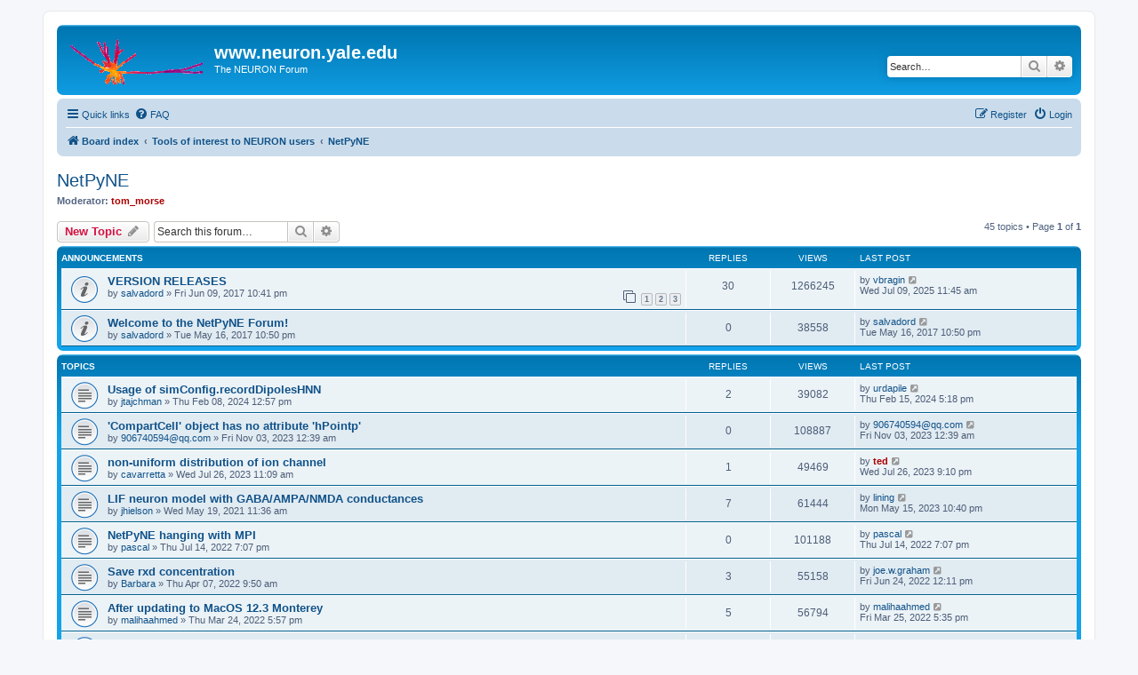

--- FILE ---
content_type: text/html; charset=UTF-8
request_url: https://neuron.yale.edu/phpBB/viewforum.php?f=45&sid=3fc88189694ea3ffca7996d4eb4f3897
body_size: 11514
content:
<!DOCTYPE html>
<html dir="ltr" lang="en-gb">
<head>
<meta charset="utf-8" />
<meta http-equiv="X-UA-Compatible" content="IE=edge">
<meta name="viewport" content="width=device-width, initial-scale=1" />

<title>NetPyNE - www.neuron.yale.edu</title>


	<link rel="canonical" href="https://www.neuron.yale.edu/phpBB/viewforum.php?f=45">

<!--
	phpBB style name: prosilver
	Based on style:   prosilver (this is the default phpBB3 style)
	Original author:  Tom Beddard ( http://www.subBlue.com/ )
	Modified by:
-->

<link href="./assets/css/font-awesome.min.css?assets_version=38" rel="stylesheet">
<link href="./styles/prosilver/theme/stylesheet.css?assets_version=38" rel="stylesheet">
<link href="./styles/prosilver/theme/en/stylesheet.css?assets_version=38" rel="stylesheet">




<!--[if lte IE 9]>
	<link href="./styles/prosilver/theme/tweaks.css?assets_version=38" rel="stylesheet">
<![endif]-->





</head>
<body id="phpbb" class="nojs notouch section-viewforum ltr ">


<div id="wrap" class="wrap">
	<a id="top" class="top-anchor" accesskey="t"></a>
	<div id="page-header">
		<div class="headerbar" role="banner">
					<div class="inner">

			<div id="site-description" class="site-description">
		<a id="logo" class="logo" href="./index.php?sid=41d3dab00e02bbac2ee05a412678a2ea" title="Board index">
					<span class="site_logo"></span>
				</a>
				<h1>www.neuron.yale.edu</h1>
				<p>The NEURON Forum</p>
				<p class="skiplink"><a href="#start_here">Skip to content</a></p>
			</div>

									<div id="search-box" class="search-box search-header" role="search">
				<form action="./search.php?sid=41d3dab00e02bbac2ee05a412678a2ea" method="get" id="search">
				<fieldset>
					<input name="keywords" id="keywords" type="search" maxlength="128" title="Search for keywords" class="inputbox search tiny" size="20" value="" placeholder="Search…" />
					<button class="button button-search" type="submit" title="Search">
						<i class="icon fa-search fa-fw" aria-hidden="true"></i><span class="sr-only">Search</span>
					</button>
					<a href="./search.php?sid=41d3dab00e02bbac2ee05a412678a2ea" class="button button-search-end" title="Advanced search">
						<i class="icon fa-cog fa-fw" aria-hidden="true"></i><span class="sr-only">Advanced search</span>
					</a>
					<input type="hidden" name="sid" value="41d3dab00e02bbac2ee05a412678a2ea" />

				</fieldset>
				</form>
			</div>
						
			</div>
					</div>
				<div class="navbar" role="navigation">
	<div class="inner">

	<ul id="nav-main" class="nav-main linklist" role="menubar">

		<li id="quick-links" class="quick-links dropdown-container responsive-menu" data-skip-responsive="true">
			<a href="#" class="dropdown-trigger">
				<i class="icon fa-bars fa-fw" aria-hidden="true"></i><span>Quick links</span>
			</a>
			<div class="dropdown">
				<div class="pointer"><div class="pointer-inner"></div></div>
				<ul class="dropdown-contents" role="menu">
					
											<li class="separator"></li>
																									<li>
								<a href="./search.php?search_id=unanswered&amp;sid=41d3dab00e02bbac2ee05a412678a2ea" role="menuitem">
									<i class="icon fa-file-o fa-fw icon-gray" aria-hidden="true"></i><span>Unanswered topics</span>
								</a>
							</li>
							<li>
								<a href="./search.php?search_id=active_topics&amp;sid=41d3dab00e02bbac2ee05a412678a2ea" role="menuitem">
									<i class="icon fa-file-o fa-fw icon-blue" aria-hidden="true"></i><span>Active topics</span>
								</a>
							</li>
							<li class="separator"></li>
							<li>
								<a href="./search.php?sid=41d3dab00e02bbac2ee05a412678a2ea" role="menuitem">
									<i class="icon fa-search fa-fw" aria-hidden="true"></i><span>Search</span>
								</a>
							</li>
					
										<li class="separator"></li>

									</ul>
			</div>
		</li>

				<li data-skip-responsive="true">
			<a href="/phpBB/app.php/help/faq?sid=41d3dab00e02bbac2ee05a412678a2ea" rel="help" title="Frequently Asked Questions" role="menuitem">
				<i class="icon fa-question-circle fa-fw" aria-hidden="true"></i><span>FAQ</span>
			</a>
		</li>
						
			<li class="rightside"  data-skip-responsive="true">
			<a href="./ucp.php?mode=login&amp;redirect=viewforum.php%3Ff%3D45&amp;sid=41d3dab00e02bbac2ee05a412678a2ea" title="Login" accesskey="x" role="menuitem">
				<i class="icon fa-power-off fa-fw" aria-hidden="true"></i><span>Login</span>
			</a>
		</li>
					<li class="rightside" data-skip-responsive="true">
				<a href="./ucp.php?mode=register&amp;sid=41d3dab00e02bbac2ee05a412678a2ea" role="menuitem">
					<i class="icon fa-pencil-square-o  fa-fw" aria-hidden="true"></i><span>Register</span>
				</a>
			</li>
						</ul>

	<ul id="nav-breadcrumbs" class="nav-breadcrumbs linklist navlinks" role="menubar">
				
		
		<li class="breadcrumbs" itemscope itemtype="https://schema.org/BreadcrumbList">

			
							<span class="crumb" itemtype="https://schema.org/ListItem" itemprop="itemListElement" itemscope><a itemprop="item" href="./index.php?sid=41d3dab00e02bbac2ee05a412678a2ea" accesskey="h" data-navbar-reference="index"><i class="icon fa-home fa-fw"></i><span itemprop="name">Board index</span></a><meta itemprop="position" content="1" /></span>

											
								<span class="crumb" itemtype="https://schema.org/ListItem" itemprop="itemListElement" itemscope data-forum-id="41"><a itemprop="item" href="./viewforum.php?f=41&amp;sid=41d3dab00e02bbac2ee05a412678a2ea"><span itemprop="name">Tools of interest to NEURON users</span></a><meta itemprop="position" content="2" /></span>
															
								<span class="crumb" itemtype="https://schema.org/ListItem" itemprop="itemListElement" itemscope data-forum-id="45"><a itemprop="item" href="./viewforum.php?f=45&amp;sid=41d3dab00e02bbac2ee05a412678a2ea"><span itemprop="name">NetPyNE</span></a><meta itemprop="position" content="3" /></span>
							
					</li>

		
					<li class="rightside responsive-search">
				<a href="./search.php?sid=41d3dab00e02bbac2ee05a412678a2ea" title="View the advanced search options" role="menuitem">
					<i class="icon fa-search fa-fw" aria-hidden="true"></i><span class="sr-only">Search</span>
				</a>
			</li>
			</ul>

	</div>
</div>
	</div>

	
	<a id="start_here" class="anchor"></a>
	<div id="page-body" class="page-body" role="main">
		
		<h2 class="forum-title"><a href="./viewforum.php?f=45&amp;sid=41d3dab00e02bbac2ee05a412678a2ea">NetPyNE</a></h2>
<div>
	<!-- NOTE: remove the style="display: none" when you want to have the forum description on the forum body -->
	<div style="display: none !important;">A Python package that facilitates development and use of models of biological neural networks<br /></div>	<p><strong>Moderator:</strong> <a href="./memberlist.php?mode=viewprofile&amp;u=4&amp;sid=41d3dab00e02bbac2ee05a412678a2ea" style="color: #AA0000;" class="username-coloured">tom_morse</a></p></div>



	<div class="action-bar bar-top">

				
		<a href="./posting.php?mode=post&amp;f=45&amp;sid=41d3dab00e02bbac2ee05a412678a2ea" class="button" title="Post a new topic">
							<span>New Topic</span> <i class="icon fa-pencil fa-fw" aria-hidden="true"></i>
					</a>
				
			<div class="search-box" role="search">
			<form method="get" id="forum-search" action="./search.php?sid=41d3dab00e02bbac2ee05a412678a2ea">
			<fieldset>
				<input class="inputbox search tiny" type="search" name="keywords" id="search_keywords" size="20" placeholder="Search this forum…" />
				<button class="button button-search" type="submit" title="Search">
					<i class="icon fa-search fa-fw" aria-hidden="true"></i><span class="sr-only">Search</span>
				</button>
				<a href="./search.php?fid%5B%5D=45&amp;sid=41d3dab00e02bbac2ee05a412678a2ea" class="button button-search-end" title="Advanced search">
					<i class="icon fa-cog fa-fw" aria-hidden="true"></i><span class="sr-only">Advanced search</span>
				</a>
				<input type="hidden" name="fid[0]" value="45" />
<input type="hidden" name="sid" value="41d3dab00e02bbac2ee05a412678a2ea" />

			</fieldset>
			</form>
		</div>
	
	<div class="pagination">
				45 topics
					&bull; Page <strong>1</strong> of <strong>1</strong>
			</div>

	</div>




	
			<div class="forumbg announcement">
		<div class="inner">
		<ul class="topiclist">
			<li class="header">
				<dl class="row-item">
					<dt><div class="list-inner">Announcements</div></dt>
					<dd class="posts">Replies</dd>
					<dd class="views">Views</dd>
					<dd class="lastpost"><span>Last post</span></dd>
				</dl>
			</li>
		</ul>
		<ul class="topiclist topics">
	
				<li class="row bg1 announce">
						<dl class="row-item announce_read">
				<dt title="No unread posts">
										<div class="list-inner">
																		<a href="./viewtopic.php?t=3685&amp;sid=41d3dab00e02bbac2ee05a412678a2ea" class="topictitle">VERSION RELEASES</a>																								<br />
						
												<div class="responsive-show" style="display: none;">
							Last post by <a href="./memberlist.php?mode=viewprofile&amp;u=19484&amp;sid=41d3dab00e02bbac2ee05a412678a2ea" class="username">vbragin</a> &laquo; <a href="./viewtopic.php?t=3685&amp;p=20576&amp;sid=41d3dab00e02bbac2ee05a412678a2ea#p20576" title="Go to last post"><time datetime="2025-07-09T15:45:41+00:00">Wed Jul 09, 2025 11:45 am</time></a>
													</div>
														<span class="responsive-show left-box" style="display: none;">Replies: <strong>30</strong></span>
													
						<div class="topic-poster responsive-hide left-box">
																												by <a href="./memberlist.php?mode=viewprofile&amp;u=17060&amp;sid=41d3dab00e02bbac2ee05a412678a2ea" class="username">salvadord</a> &raquo; <time datetime="2017-06-10T02:41:07+00:00">Fri Jun 09, 2017 10:41 pm</time>
																				</div>

												<div class="pagination">
							<span><i class="icon fa-clone fa-fw" aria-hidden="true"></i></span>
							<ul>
															<li><a class="button" href="./viewtopic.php?t=3685&amp;sid=41d3dab00e02bbac2ee05a412678a2ea">1</a></li>
																							<li><a class="button" href="./viewtopic.php?t=3685&amp;sid=41d3dab00e02bbac2ee05a412678a2ea&amp;start=15">2</a></li>
																							<li><a class="button" href="./viewtopic.php?t=3685&amp;sid=41d3dab00e02bbac2ee05a412678a2ea&amp;start=30">3</a></li>
																																													</ul>
						</div>
						
											</div>
				</dt>
				<dd class="posts">30 <dfn>Replies</dfn></dd>
				<dd class="views">1266245 <dfn>Views</dfn></dd>
				<dd class="lastpost">
					<span><dfn>Last post </dfn>by <a href="./memberlist.php?mode=viewprofile&amp;u=19484&amp;sid=41d3dab00e02bbac2ee05a412678a2ea" class="username">vbragin</a>													<a href="./viewtopic.php?t=3685&amp;p=20576&amp;sid=41d3dab00e02bbac2ee05a412678a2ea#p20576" title="Go to last post">
								<i class="icon fa-external-link-square fa-fw icon-lightgray icon-md" aria-hidden="true"></i><span class="sr-only"></span>
							</a>
												<br /><time datetime="2025-07-09T15:45:41+00:00">Wed Jul 09, 2025 11:45 am</time>
					</span>
				</dd>
			</dl>
					</li>
		
	

	
	
				<li class="row bg2 announce">
						<dl class="row-item announce_read">
				<dt title="No unread posts">
										<div class="list-inner">
																		<a href="./viewtopic.php?t=3670&amp;sid=41d3dab00e02bbac2ee05a412678a2ea" class="topictitle">Welcome to the NetPyNE Forum!</a>																								<br />
						
												<div class="responsive-show" style="display: none;">
							Last post by <a href="./memberlist.php?mode=viewprofile&amp;u=17060&amp;sid=41d3dab00e02bbac2ee05a412678a2ea" class="username">salvadord</a> &laquo; <a href="./viewtopic.php?t=3670&amp;p=15661&amp;sid=41d3dab00e02bbac2ee05a412678a2ea#p15661" title="Go to last post"><time datetime="2017-05-17T02:50:49+00:00">Tue May 16, 2017 10:50 pm</time></a>
													</div>
													
						<div class="topic-poster responsive-hide left-box">
																												by <a href="./memberlist.php?mode=viewprofile&amp;u=17060&amp;sid=41d3dab00e02bbac2ee05a412678a2ea" class="username">salvadord</a> &raquo; <time datetime="2017-05-17T02:50:49+00:00">Tue May 16, 2017 10:50 pm</time>
																				</div>

						
											</div>
				</dt>
				<dd class="posts">0 <dfn>Replies</dfn></dd>
				<dd class="views">38558 <dfn>Views</dfn></dd>
				<dd class="lastpost">
					<span><dfn>Last post </dfn>by <a href="./memberlist.php?mode=viewprofile&amp;u=17060&amp;sid=41d3dab00e02bbac2ee05a412678a2ea" class="username">salvadord</a>													<a href="./viewtopic.php?t=3670&amp;p=15661&amp;sid=41d3dab00e02bbac2ee05a412678a2ea#p15661" title="Go to last post">
								<i class="icon fa-external-link-square fa-fw icon-lightgray icon-md" aria-hidden="true"></i><span class="sr-only"></span>
							</a>
												<br /><time datetime="2017-05-17T02:50:49+00:00">Tue May 16, 2017 10:50 pm</time>
					</span>
				</dd>
			</dl>
					</li>
		
	

			</ul>
		</div>
	</div>
	
			<div class="forumbg">
		<div class="inner">
		<ul class="topiclist">
			<li class="header">
				<dl class="row-item">
					<dt><div class="list-inner">Topics</div></dt>
					<dd class="posts">Replies</dd>
					<dd class="views">Views</dd>
					<dd class="lastpost"><span>Last post</span></dd>
				</dl>
			</li>
		</ul>
		<ul class="topiclist topics">
	
				<li class="row bg1">
						<dl class="row-item topic_read">
				<dt title="No unread posts">
										<div class="list-inner">
																		<a href="./viewtopic.php?t=4666&amp;sid=41d3dab00e02bbac2ee05a412678a2ea" class="topictitle">Usage of simConfig.recordDipolesHNN</a>																								<br />
						
												<div class="responsive-show" style="display: none;">
							Last post by <a href="./memberlist.php?mode=viewprofile&amp;u=19421&amp;sid=41d3dab00e02bbac2ee05a412678a2ea" class="username">urdapile</a> &laquo; <a href="./viewtopic.php?t=4666&amp;p=20211&amp;sid=41d3dab00e02bbac2ee05a412678a2ea#p20211" title="Go to last post"><time datetime="2024-02-15T22:18:41+00:00">Thu Feb 15, 2024 5:18 pm</time></a>
													</div>
														<span class="responsive-show left-box" style="display: none;">Replies: <strong>2</strong></span>
													
						<div class="topic-poster responsive-hide left-box">
																												by <a href="./memberlist.php?mode=viewprofile&amp;u=19627&amp;sid=41d3dab00e02bbac2ee05a412678a2ea" class="username">jtajchman</a> &raquo; <time datetime="2024-02-08T17:57:35+00:00">Thu Feb 08, 2024 12:57 pm</time>
																				</div>

						
											</div>
				</dt>
				<dd class="posts">2 <dfn>Replies</dfn></dd>
				<dd class="views">39082 <dfn>Views</dfn></dd>
				<dd class="lastpost">
					<span><dfn>Last post </dfn>by <a href="./memberlist.php?mode=viewprofile&amp;u=19421&amp;sid=41d3dab00e02bbac2ee05a412678a2ea" class="username">urdapile</a>													<a href="./viewtopic.php?t=4666&amp;p=20211&amp;sid=41d3dab00e02bbac2ee05a412678a2ea#p20211" title="Go to last post">
								<i class="icon fa-external-link-square fa-fw icon-lightgray icon-md" aria-hidden="true"></i><span class="sr-only"></span>
							</a>
												<br /><time datetime="2024-02-15T22:18:41+00:00">Thu Feb 15, 2024 5:18 pm</time>
					</span>
				</dd>
			</dl>
					</li>
		
	

	
	
				<li class="row bg2">
						<dl class="row-item topic_read">
				<dt title="No unread posts">
										<div class="list-inner">
																		<a href="./viewtopic.php?t=4650&amp;sid=41d3dab00e02bbac2ee05a412678a2ea" class="topictitle">'CompartCell' object has no attribute 'hPointp'</a>																								<br />
						
												<div class="responsive-show" style="display: none;">
							Last post by <a href="./memberlist.php?mode=viewprofile&amp;u=19602&amp;sid=41d3dab00e02bbac2ee05a412678a2ea" class="username">906740594@qq.com</a> &laquo; <a href="./viewtopic.php?t=4650&amp;p=20106&amp;sid=41d3dab00e02bbac2ee05a412678a2ea#p20106" title="Go to last post"><time datetime="2023-11-03T04:39:58+00:00">Fri Nov 03, 2023 12:39 am</time></a>
													</div>
													
						<div class="topic-poster responsive-hide left-box">
																												by <a href="./memberlist.php?mode=viewprofile&amp;u=19602&amp;sid=41d3dab00e02bbac2ee05a412678a2ea" class="username">906740594@qq.com</a> &raquo; <time datetime="2023-11-03T04:39:58+00:00">Fri Nov 03, 2023 12:39 am</time>
																				</div>

						
											</div>
				</dt>
				<dd class="posts">0 <dfn>Replies</dfn></dd>
				<dd class="views">108887 <dfn>Views</dfn></dd>
				<dd class="lastpost">
					<span><dfn>Last post </dfn>by <a href="./memberlist.php?mode=viewprofile&amp;u=19602&amp;sid=41d3dab00e02bbac2ee05a412678a2ea" class="username">906740594@qq.com</a>													<a href="./viewtopic.php?t=4650&amp;p=20106&amp;sid=41d3dab00e02bbac2ee05a412678a2ea#p20106" title="Go to last post">
								<i class="icon fa-external-link-square fa-fw icon-lightgray icon-md" aria-hidden="true"></i><span class="sr-only"></span>
							</a>
												<br /><time datetime="2023-11-03T04:39:58+00:00">Fri Nov 03, 2023 12:39 am</time>
					</span>
				</dd>
			</dl>
					</li>
		
	

	
	
				<li class="row bg1">
						<dl class="row-item topic_read">
				<dt title="No unread posts">
										<div class="list-inner">
																		<a href="./viewtopic.php?t=4621&amp;sid=41d3dab00e02bbac2ee05a412678a2ea" class="topictitle">non-uniform distribution of ion channel</a>																								<br />
						
												<div class="responsive-show" style="display: none;">
							Last post by <a href="./memberlist.php?mode=viewprofile&amp;u=3&amp;sid=41d3dab00e02bbac2ee05a412678a2ea" style="color: #AA0000;" class="username-coloured">ted</a> &laquo; <a href="./viewtopic.php?t=4621&amp;p=19982&amp;sid=41d3dab00e02bbac2ee05a412678a2ea#p19982" title="Go to last post"><time datetime="2023-07-27T01:10:01+00:00">Wed Jul 26, 2023 9:10 pm</time></a>
													</div>
														<span class="responsive-show left-box" style="display: none;">Replies: <strong>1</strong></span>
													
						<div class="topic-poster responsive-hide left-box">
																												by <a href="./memberlist.php?mode=viewprofile&amp;u=14509&amp;sid=41d3dab00e02bbac2ee05a412678a2ea" class="username">cavarretta</a> &raquo; <time datetime="2023-07-26T15:09:50+00:00">Wed Jul 26, 2023 11:09 am</time>
																				</div>

						
											</div>
				</dt>
				<dd class="posts">1 <dfn>Replies</dfn></dd>
				<dd class="views">49469 <dfn>Views</dfn></dd>
				<dd class="lastpost">
					<span><dfn>Last post </dfn>by <a href="./memberlist.php?mode=viewprofile&amp;u=3&amp;sid=41d3dab00e02bbac2ee05a412678a2ea" style="color: #AA0000;" class="username-coloured">ted</a>													<a href="./viewtopic.php?t=4621&amp;p=19982&amp;sid=41d3dab00e02bbac2ee05a412678a2ea#p19982" title="Go to last post">
								<i class="icon fa-external-link-square fa-fw icon-lightgray icon-md" aria-hidden="true"></i><span class="sr-only"></span>
							</a>
												<br /><time datetime="2023-07-27T01:10:01+00:00">Wed Jul 26, 2023 9:10 pm</time>
					</span>
				</dd>
			</dl>
					</li>
		
	

	
	
				<li class="row bg2">
						<dl class="row-item topic_read">
				<dt title="No unread posts">
										<div class="list-inner">
																		<a href="./viewtopic.php?t=4412&amp;sid=41d3dab00e02bbac2ee05a412678a2ea" class="topictitle">LIF neuron model with GABA/AMPA/NMDA conductances</a>																								<br />
						
												<div class="responsive-show" style="display: none;">
							Last post by <a href="./memberlist.php?mode=viewprofile&amp;u=19539&amp;sid=41d3dab00e02bbac2ee05a412678a2ea" class="username">lining</a> &laquo; <a href="./viewtopic.php?t=4412&amp;p=19869&amp;sid=41d3dab00e02bbac2ee05a412678a2ea#p19869" title="Go to last post"><time datetime="2023-05-16T02:40:19+00:00">Mon May 15, 2023 10:40 pm</time></a>
													</div>
														<span class="responsive-show left-box" style="display: none;">Replies: <strong>7</strong></span>
													
						<div class="topic-poster responsive-hide left-box">
																												by <a href="./memberlist.php?mode=viewprofile&amp;u=19319&amp;sid=41d3dab00e02bbac2ee05a412678a2ea" class="username">jhielson</a> &raquo; <time datetime="2021-05-19T15:36:34+00:00">Wed May 19, 2021 11:36 am</time>
																				</div>

						
											</div>
				</dt>
				<dd class="posts">7 <dfn>Replies</dfn></dd>
				<dd class="views">61444 <dfn>Views</dfn></dd>
				<dd class="lastpost">
					<span><dfn>Last post </dfn>by <a href="./memberlist.php?mode=viewprofile&amp;u=19539&amp;sid=41d3dab00e02bbac2ee05a412678a2ea" class="username">lining</a>													<a href="./viewtopic.php?t=4412&amp;p=19869&amp;sid=41d3dab00e02bbac2ee05a412678a2ea#p19869" title="Go to last post">
								<i class="icon fa-external-link-square fa-fw icon-lightgray icon-md" aria-hidden="true"></i><span class="sr-only"></span>
							</a>
												<br /><time datetime="2023-05-16T02:40:19+00:00">Mon May 15, 2023 10:40 pm</time>
					</span>
				</dd>
			</dl>
					</li>
		
	

	
	
				<li class="row bg1">
						<dl class="row-item topic_read">
				<dt title="No unread posts">
										<div class="list-inner">
																		<a href="./viewtopic.php?t=4510&amp;sid=41d3dab00e02bbac2ee05a412678a2ea" class="topictitle">NetPyNE hanging with MPI</a>																								<br />
						
												<div class="responsive-show" style="display: none;">
							Last post by <a href="./memberlist.php?mode=viewprofile&amp;u=15201&amp;sid=41d3dab00e02bbac2ee05a412678a2ea" class="username">pascal</a> &laquo; <a href="./viewtopic.php?t=4510&amp;p=19486&amp;sid=41d3dab00e02bbac2ee05a412678a2ea#p19486" title="Go to last post"><time datetime="2022-07-14T23:07:28+00:00">Thu Jul 14, 2022 7:07 pm</time></a>
													</div>
													
						<div class="topic-poster responsive-hide left-box">
																												by <a href="./memberlist.php?mode=viewprofile&amp;u=15201&amp;sid=41d3dab00e02bbac2ee05a412678a2ea" class="username">pascal</a> &raquo; <time datetime="2022-07-14T23:07:28+00:00">Thu Jul 14, 2022 7:07 pm</time>
																				</div>

						
											</div>
				</dt>
				<dd class="posts">0 <dfn>Replies</dfn></dd>
				<dd class="views">101188 <dfn>Views</dfn></dd>
				<dd class="lastpost">
					<span><dfn>Last post </dfn>by <a href="./memberlist.php?mode=viewprofile&amp;u=15201&amp;sid=41d3dab00e02bbac2ee05a412678a2ea" class="username">pascal</a>													<a href="./viewtopic.php?t=4510&amp;p=19486&amp;sid=41d3dab00e02bbac2ee05a412678a2ea#p19486" title="Go to last post">
								<i class="icon fa-external-link-square fa-fw icon-lightgray icon-md" aria-hidden="true"></i><span class="sr-only"></span>
							</a>
												<br /><time datetime="2022-07-14T23:07:28+00:00">Thu Jul 14, 2022 7:07 pm</time>
					</span>
				</dd>
			</dl>
					</li>
		
	

	
	
				<li class="row bg2">
						<dl class="row-item topic_read">
				<dt title="No unread posts">
										<div class="list-inner">
																		<a href="./viewtopic.php?t=4492&amp;sid=41d3dab00e02bbac2ee05a412678a2ea" class="topictitle">Save rxd concentration</a>																								<br />
						
												<div class="responsive-show" style="display: none;">
							Last post by <a href="./memberlist.php?mode=viewprofile&amp;u=700&amp;sid=41d3dab00e02bbac2ee05a412678a2ea" class="username">joe.w.graham</a> &laquo; <a href="./viewtopic.php?t=4492&amp;p=19472&amp;sid=41d3dab00e02bbac2ee05a412678a2ea#p19472" title="Go to last post"><time datetime="2022-06-24T16:11:56+00:00">Fri Jun 24, 2022 12:11 pm</time></a>
													</div>
														<span class="responsive-show left-box" style="display: none;">Replies: <strong>3</strong></span>
													
						<div class="topic-poster responsive-hide left-box">
																												by <a href="./memberlist.php?mode=viewprofile&amp;u=19388&amp;sid=41d3dab00e02bbac2ee05a412678a2ea" class="username">Barbara</a> &raquo; <time datetime="2022-04-07T13:50:33+00:00">Thu Apr 07, 2022 9:50 am</time>
																				</div>

						
											</div>
				</dt>
				<dd class="posts">3 <dfn>Replies</dfn></dd>
				<dd class="views">55158 <dfn>Views</dfn></dd>
				<dd class="lastpost">
					<span><dfn>Last post </dfn>by <a href="./memberlist.php?mode=viewprofile&amp;u=700&amp;sid=41d3dab00e02bbac2ee05a412678a2ea" class="username">joe.w.graham</a>													<a href="./viewtopic.php?t=4492&amp;p=19472&amp;sid=41d3dab00e02bbac2ee05a412678a2ea#p19472" title="Go to last post">
								<i class="icon fa-external-link-square fa-fw icon-lightgray icon-md" aria-hidden="true"></i><span class="sr-only"></span>
							</a>
												<br /><time datetime="2022-06-24T16:11:56+00:00">Fri Jun 24, 2022 12:11 pm</time>
					</span>
				</dd>
			</dl>
					</li>
		
	

	
	
				<li class="row bg1">
						<dl class="row-item topic_read">
				<dt title="No unread posts">
										<div class="list-inner">
																		<a href="./viewtopic.php?t=4487&amp;sid=41d3dab00e02bbac2ee05a412678a2ea" class="topictitle">After updating to MacOS 12.3 Monterey</a>																								<br />
						
												<div class="responsive-show" style="display: none;">
							Last post by <a href="./memberlist.php?mode=viewprofile&amp;u=19257&amp;sid=41d3dab00e02bbac2ee05a412678a2ea" class="username">malihaahmed</a> &laquo; <a href="./viewtopic.php?t=4487&amp;p=19386&amp;sid=41d3dab00e02bbac2ee05a412678a2ea#p19386" title="Go to last post"><time datetime="2022-03-25T21:35:04+00:00">Fri Mar 25, 2022 5:35 pm</time></a>
													</div>
														<span class="responsive-show left-box" style="display: none;">Replies: <strong>5</strong></span>
													
						<div class="topic-poster responsive-hide left-box">
																												by <a href="./memberlist.php?mode=viewprofile&amp;u=19257&amp;sid=41d3dab00e02bbac2ee05a412678a2ea" class="username">malihaahmed</a> &raquo; <time datetime="2022-03-24T21:57:38+00:00">Thu Mar 24, 2022 5:57 pm</time>
																				</div>

						
											</div>
				</dt>
				<dd class="posts">5 <dfn>Replies</dfn></dd>
				<dd class="views">56794 <dfn>Views</dfn></dd>
				<dd class="lastpost">
					<span><dfn>Last post </dfn>by <a href="./memberlist.php?mode=viewprofile&amp;u=19257&amp;sid=41d3dab00e02bbac2ee05a412678a2ea" class="username">malihaahmed</a>													<a href="./viewtopic.php?t=4487&amp;p=19386&amp;sid=41d3dab00e02bbac2ee05a412678a2ea#p19386" title="Go to last post">
								<i class="icon fa-external-link-square fa-fw icon-lightgray icon-md" aria-hidden="true"></i><span class="sr-only"></span>
							</a>
												<br /><time datetime="2022-03-25T21:35:04+00:00">Fri Mar 25, 2022 5:35 pm</time>
					</span>
				</dd>
			</dl>
					</li>
		
	

	
	
				<li class="row bg2">
						<dl class="row-item topic_read">
				<dt title="No unread posts">
										<div class="list-inner">
																		<a href="./viewtopic.php?t=4466&amp;sid=41d3dab00e02bbac2ee05a412678a2ea" class="topictitle">elaborate visualization of neuron morphologies and synapses</a>																								<br />
						
												<div class="responsive-show" style="display: none;">
							Last post by <a href="./memberlist.php?mode=viewprofile&amp;u=16943&amp;sid=41d3dab00e02bbac2ee05a412678a2ea" class="username">alexandrapierri</a> &laquo; <a href="./viewtopic.php?t=4466&amp;p=19307&amp;sid=41d3dab00e02bbac2ee05a412678a2ea#p19307" title="Go to last post"><time datetime="2021-11-17T03:28:22+00:00">Tue Nov 16, 2021 10:28 pm</time></a>
													</div>
														<span class="responsive-show left-box" style="display: none;">Replies: <strong>8</strong></span>
													
						<div class="topic-poster responsive-hide left-box">
																												by <a href="./memberlist.php?mode=viewprofile&amp;u=16943&amp;sid=41d3dab00e02bbac2ee05a412678a2ea" class="username">alexandrapierri</a> &raquo; <time datetime="2021-11-13T01:24:11+00:00">Fri Nov 12, 2021 8:24 pm</time>
																				</div>

						
											</div>
				</dt>
				<dd class="posts">8 <dfn>Replies</dfn></dd>
				<dd class="views">63284 <dfn>Views</dfn></dd>
				<dd class="lastpost">
					<span><dfn>Last post </dfn>by <a href="./memberlist.php?mode=viewprofile&amp;u=16943&amp;sid=41d3dab00e02bbac2ee05a412678a2ea" class="username">alexandrapierri</a>													<a href="./viewtopic.php?t=4466&amp;p=19307&amp;sid=41d3dab00e02bbac2ee05a412678a2ea#p19307" title="Go to last post">
								<i class="icon fa-external-link-square fa-fw icon-lightgray icon-md" aria-hidden="true"></i><span class="sr-only"></span>
							</a>
												<br /><time datetime="2021-11-17T03:28:22+00:00">Tue Nov 16, 2021 10:28 pm</time>
					</span>
				</dd>
			</dl>
					</li>
		
	

	
	
				<li class="row bg1">
						<dl class="row-item topic_read">
				<dt title="No unread posts">
										<div class="list-inner">
																		<a href="./viewtopic.php?t=3788&amp;sid=41d3dab00e02bbac2ee05a412678a2ea" class="topictitle">Save/load state</a>																								<br />
						
												<div class="responsive-show" style="display: none;">
							Last post by <a href="./memberlist.php?mode=viewprofile&amp;u=19357&amp;sid=41d3dab00e02bbac2ee05a412678a2ea" class="username">VVolk</a> &laquo; <a href="./viewtopic.php?t=3788&amp;p=19180&amp;sid=41d3dab00e02bbac2ee05a412678a2ea#p19180" title="Go to last post"><time datetime="2021-09-10T18:27:21+00:00">Fri Sep 10, 2021 2:27 pm</time></a>
													</div>
														<span class="responsive-show left-box" style="display: none;">Replies: <strong>2</strong></span>
													
						<div class="topic-poster responsive-hide left-box">
																												by <a href="./memberlist.php?mode=viewprofile&amp;u=17060&amp;sid=41d3dab00e02bbac2ee05a412678a2ea" class="username">salvadord</a> &raquo; <time datetime="2017-11-19T15:53:39+00:00">Sun Nov 19, 2017 10:53 am</time>
																				</div>

						
											</div>
				</dt>
				<dd class="posts">2 <dfn>Replies</dfn></dd>
				<dd class="views">61602 <dfn>Views</dfn></dd>
				<dd class="lastpost">
					<span><dfn>Last post </dfn>by <a href="./memberlist.php?mode=viewprofile&amp;u=19357&amp;sid=41d3dab00e02bbac2ee05a412678a2ea" class="username">VVolk</a>													<a href="./viewtopic.php?t=3788&amp;p=19180&amp;sid=41d3dab00e02bbac2ee05a412678a2ea#p19180" title="Go to last post">
								<i class="icon fa-external-link-square fa-fw icon-lightgray icon-md" aria-hidden="true"></i><span class="sr-only"></span>
							</a>
												<br /><time datetime="2021-09-10T18:27:21+00:00">Fri Sep 10, 2021 2:27 pm</time>
					</span>
				</dd>
			</dl>
					</li>
		
	

	
	
				<li class="row bg2">
						<dl class="row-item topic_read">
				<dt title="No unread posts">
										<div class="list-inner">
																		<a href="./viewtopic.php?t=4321&amp;sid=41d3dab00e02bbac2ee05a412678a2ea" class="topictitle">Reinforcement Learning with NetPyNE: a closed-loop with external stimulation</a>																								<br />
						
												<div class="responsive-show" style="display: none;">
							Last post by <a href="./memberlist.php?mode=viewprofile&amp;u=17060&amp;sid=41d3dab00e02bbac2ee05a412678a2ea" class="username">salvadord</a> &laquo; <a href="./viewtopic.php?t=4321&amp;p=18658&amp;sid=41d3dab00e02bbac2ee05a412678a2ea#p18658" title="Go to last post"><time datetime="2020-07-20T14:53:52+00:00">Mon Jul 20, 2020 10:53 am</time></a>
													</div>
														<span class="responsive-show left-box" style="display: none;">Replies: <strong>1</strong></span>
													
						<div class="topic-poster responsive-hide left-box">
																												by <a href="./memberlist.php?mode=viewprofile&amp;u=18752&amp;sid=41d3dab00e02bbac2ee05a412678a2ea" class="username">ziemek</a> &raquo; <time datetime="2020-07-18T20:01:13+00:00">Sat Jul 18, 2020 4:01 pm</time>
																				</div>

						
											</div>
				</dt>
				<dd class="posts">1 <dfn>Replies</dfn></dd>
				<dd class="views">52772 <dfn>Views</dfn></dd>
				<dd class="lastpost">
					<span><dfn>Last post </dfn>by <a href="./memberlist.php?mode=viewprofile&amp;u=17060&amp;sid=41d3dab00e02bbac2ee05a412678a2ea" class="username">salvadord</a>													<a href="./viewtopic.php?t=4321&amp;p=18658&amp;sid=41d3dab00e02bbac2ee05a412678a2ea#p18658" title="Go to last post">
								<i class="icon fa-external-link-square fa-fw icon-lightgray icon-md" aria-hidden="true"></i><span class="sr-only"></span>
							</a>
												<br /><time datetime="2020-07-20T14:53:52+00:00">Mon Jul 20, 2020 10:53 am</time>
					</span>
				</dd>
			</dl>
					</li>
		
	

	
	
				<li class="row bg1">
						<dl class="row-item topic_read">
				<dt title="No unread posts">
										<div class="list-inner">
																		<a href="./viewtopic.php?t=3682&amp;sid=41d3dab00e02bbac2ee05a412678a2ea" class="topictitle">Stimulating network using spike trains</a>																								<br />
						
												<div class="responsive-show" style="display: none;">
							Last post by <a href="./memberlist.php?mode=viewprofile&amp;u=17526&amp;sid=41d3dab00e02bbac2ee05a412678a2ea" class="username">asb</a> &laquo; <a href="./viewtopic.php?t=3682&amp;p=18277&amp;sid=41d3dab00e02bbac2ee05a412678a2ea#p18277" title="Go to last post"><time datetime="2020-01-02T05:56:09+00:00">Thu Jan 02, 2020 12:56 am</time></a>
													</div>
														<span class="responsive-show left-box" style="display: none;">Replies: <strong>11</strong></span>
													
						<div class="topic-poster responsive-hide left-box">
																												by <a href="./memberlist.php?mode=viewprofile&amp;u=17549&amp;sid=41d3dab00e02bbac2ee05a412678a2ea" class="username">bll5z6</a> &raquo; <time datetime="2017-06-07T15:49:23+00:00">Wed Jun 07, 2017 11:49 am</time>
																				</div>

						
											</div>
				</dt>
				<dd class="posts">11 <dfn>Replies</dfn></dd>
				<dd class="views">86430 <dfn>Views</dfn></dd>
				<dd class="lastpost">
					<span><dfn>Last post </dfn>by <a href="./memberlist.php?mode=viewprofile&amp;u=17526&amp;sid=41d3dab00e02bbac2ee05a412678a2ea" class="username">asb</a>													<a href="./viewtopic.php?t=3682&amp;p=18277&amp;sid=41d3dab00e02bbac2ee05a412678a2ea#p18277" title="Go to last post">
								<i class="icon fa-external-link-square fa-fw icon-lightgray icon-md" aria-hidden="true"></i><span class="sr-only"></span>
							</a>
												<br /><time datetime="2020-01-02T05:56:09+00:00">Thu Jan 02, 2020 12:56 am</time>
					</span>
				</dd>
			</dl>
					</li>
		
	

	
	
				<li class="row bg2">
						<dl class="row-item topic_read">
				<dt title="No unread posts">
										<div class="list-inner">
																		<a href="./viewtopic.php?t=4103&amp;sid=41d3dab00e02bbac2ee05a412678a2ea" class="topictitle">Changing reversal potentials in NetPyNE</a>																								<br />
						
												<div class="responsive-show" style="display: none;">
							Last post by <a href="./memberlist.php?mode=viewprofile&amp;u=18799&amp;sid=41d3dab00e02bbac2ee05a412678a2ea" class="username">lblood</a> &laquo; <a href="./viewtopic.php?t=4103&amp;p=17840&amp;sid=41d3dab00e02bbac2ee05a412678a2ea#p17840" title="Go to last post"><time datetime="2019-07-24T17:30:53+00:00">Wed Jul 24, 2019 1:30 pm</time></a>
													</div>
														<span class="responsive-show left-box" style="display: none;">Replies: <strong>2</strong></span>
													
						<div class="topic-poster responsive-hide left-box">
																												by <a href="./memberlist.php?mode=viewprofile&amp;u=18799&amp;sid=41d3dab00e02bbac2ee05a412678a2ea" class="username">lblood</a> &raquo; <time datetime="2019-07-11T17:16:30+00:00">Thu Jul 11, 2019 1:16 pm</time>
																				</div>

						
											</div>
				</dt>
				<dd class="posts">2 <dfn>Replies</dfn></dd>
				<dd class="views">54997 <dfn>Views</dfn></dd>
				<dd class="lastpost">
					<span><dfn>Last post </dfn>by <a href="./memberlist.php?mode=viewprofile&amp;u=18799&amp;sid=41d3dab00e02bbac2ee05a412678a2ea" class="username">lblood</a>													<a href="./viewtopic.php?t=4103&amp;p=17840&amp;sid=41d3dab00e02bbac2ee05a412678a2ea#p17840" title="Go to last post">
								<i class="icon fa-external-link-square fa-fw icon-lightgray icon-md" aria-hidden="true"></i><span class="sr-only"></span>
							</a>
												<br /><time datetime="2019-07-24T17:30:53+00:00">Wed Jul 24, 2019 1:30 pm</time>
					</span>
				</dd>
			</dl>
					</li>
		
	

	
	
				<li class="row bg1">
						<dl class="row-item topic_read">
				<dt title="No unread posts">
										<div class="list-inner">
																		<a href="./viewtopic.php?t=4015&amp;sid=41d3dab00e02bbac2ee05a412678a2ea" class="topictitle">Reloading mechanisms library</a>																								<br />
						
												<div class="responsive-show" style="display: none;">
							Last post by <a href="./memberlist.php?mode=viewprofile&amp;u=17060&amp;sid=41d3dab00e02bbac2ee05a412678a2ea" class="username">salvadord</a> &laquo; <a href="./viewtopic.php?t=4015&amp;p=17378&amp;sid=41d3dab00e02bbac2ee05a412678a2ea#p17378" title="Go to last post"><time datetime="2019-01-27T17:25:24+00:00">Sun Jan 27, 2019 12:25 pm</time></a>
													</div>
														<span class="responsive-show left-box" style="display: none;">Replies: <strong>3</strong></span>
													
						<div class="topic-poster responsive-hide left-box">
																												by <a href="./memberlist.php?mode=viewprofile&amp;u=17968&amp;sid=41d3dab00e02bbac2ee05a412678a2ea" class="username">cmetzner</a> &raquo; <time datetime="2019-01-10T13:28:32+00:00">Thu Jan 10, 2019 8:28 am</time>
																				</div>

						
											</div>
				</dt>
				<dd class="posts">3 <dfn>Replies</dfn></dd>
				<dd class="views">58919 <dfn>Views</dfn></dd>
				<dd class="lastpost">
					<span><dfn>Last post </dfn>by <a href="./memberlist.php?mode=viewprofile&amp;u=17060&amp;sid=41d3dab00e02bbac2ee05a412678a2ea" class="username">salvadord</a>													<a href="./viewtopic.php?t=4015&amp;p=17378&amp;sid=41d3dab00e02bbac2ee05a412678a2ea#p17378" title="Go to last post">
								<i class="icon fa-external-link-square fa-fw icon-lightgray icon-md" aria-hidden="true"></i><span class="sr-only"></span>
							</a>
												<br /><time datetime="2019-01-27T17:25:24+00:00">Sun Jan 27, 2019 12:25 pm</time>
					</span>
				</dd>
			</dl>
					</li>
		
	

	
	
				<li class="row bg2">
						<dl class="row-item topic_read">
				<dt title="No unread posts">
										<div class="list-inner">
																		<a href="./viewtopic.php?t=3987&amp;sid=41d3dab00e02bbac2ee05a412678a2ea" class="topictitle">Multisplit Simulation</a>																								<br />
						
												<div class="responsive-show" style="display: none;">
							Last post by <a href="./memberlist.php?mode=viewprofile&amp;u=17060&amp;sid=41d3dab00e02bbac2ee05a412678a2ea" class="username">salvadord</a> &laquo; <a href="./viewtopic.php?t=3987&amp;p=17254&amp;sid=41d3dab00e02bbac2ee05a412678a2ea#p17254" title="Go to last post"><time datetime="2018-12-03T15:38:47+00:00">Mon Dec 03, 2018 10:38 am</time></a>
													</div>
														<span class="responsive-show left-box" style="display: none;">Replies: <strong>1</strong></span>
													
						<div class="topic-poster responsive-hide left-box">
																												by <a href="./memberlist.php?mode=viewprofile&amp;u=14992&amp;sid=41d3dab00e02bbac2ee05a412678a2ea" class="username">Krishna Chaitanya</a> &raquo; <time datetime="2018-11-26T19:13:57+00:00">Mon Nov 26, 2018 2:13 pm</time>
																				</div>

						
											</div>
				</dt>
				<dd class="posts">1 <dfn>Replies</dfn></dd>
				<dd class="views">54386 <dfn>Views</dfn></dd>
				<dd class="lastpost">
					<span><dfn>Last post </dfn>by <a href="./memberlist.php?mode=viewprofile&amp;u=17060&amp;sid=41d3dab00e02bbac2ee05a412678a2ea" class="username">salvadord</a>													<a href="./viewtopic.php?t=3987&amp;p=17254&amp;sid=41d3dab00e02bbac2ee05a412678a2ea#p17254" title="Go to last post">
								<i class="icon fa-external-link-square fa-fw icon-lightgray icon-md" aria-hidden="true"></i><span class="sr-only"></span>
							</a>
												<br /><time datetime="2018-12-03T15:38:47+00:00">Mon Dec 03, 2018 10:38 am</time>
					</span>
				</dd>
			</dl>
					</li>
		
	

	
	
				<li class="row bg1">
						<dl class="row-item topic_read">
				<dt title="No unread posts">
										<div class="list-inner">
																		<a href="./viewtopic.php?t=3983&amp;sid=41d3dab00e02bbac2ee05a412678a2ea" class="topictitle">Point process not located in a section</a>																								<br />
						
												<div class="responsive-show" style="display: none;">
							Last post by <a href="./memberlist.php?mode=viewprofile&amp;u=14992&amp;sid=41d3dab00e02bbac2ee05a412678a2ea" class="username">Krishna Chaitanya</a> &laquo; <a href="./viewtopic.php?t=3983&amp;p=17246&amp;sid=41d3dab00e02bbac2ee05a412678a2ea#p17246" title="Go to last post"><time datetime="2018-11-30T06:46:19+00:00">Fri Nov 30, 2018 1:46 am</time></a>
													</div>
														<span class="responsive-show left-box" style="display: none;">Replies: <strong>4</strong></span>
													
						<div class="topic-poster responsive-hide left-box">
																												by <a href="./memberlist.php?mode=viewprofile&amp;u=14992&amp;sid=41d3dab00e02bbac2ee05a412678a2ea" class="username">Krishna Chaitanya</a> &raquo; <time datetime="2018-11-20T11:35:08+00:00">Tue Nov 20, 2018 6:35 am</time>
																				</div>

						
											</div>
				</dt>
				<dd class="posts">4 <dfn>Replies</dfn></dd>
				<dd class="views">67572 <dfn>Views</dfn></dd>
				<dd class="lastpost">
					<span><dfn>Last post </dfn>by <a href="./memberlist.php?mode=viewprofile&amp;u=14992&amp;sid=41d3dab00e02bbac2ee05a412678a2ea" class="username">Krishna Chaitanya</a>													<a href="./viewtopic.php?t=3983&amp;p=17246&amp;sid=41d3dab00e02bbac2ee05a412678a2ea#p17246" title="Go to last post">
								<i class="icon fa-external-link-square fa-fw icon-lightgray icon-md" aria-hidden="true"></i><span class="sr-only"></span>
							</a>
												<br /><time datetime="2018-11-30T06:46:19+00:00">Fri Nov 30, 2018 1:46 am</time>
					</span>
				</dd>
			</dl>
					</li>
		
	

	
	
				<li class="row bg2">
						<dl class="row-item topic_read">
				<dt title="No unread posts">
										<div class="list-inner">
																		<a href="./viewtopic.php?t=3982&amp;sid=41d3dab00e02bbac2ee05a412678a2ea" class="topictitle">NetPyNE UI</a>																								<br />
						
												<div class="responsive-show" style="display: none;">
							Last post by <a href="./memberlist.php?mode=viewprofile&amp;u=17060&amp;sid=41d3dab00e02bbac2ee05a412678a2ea" class="username">salvadord</a> &laquo; <a href="./viewtopic.php?t=3982&amp;p=17217&amp;sid=41d3dab00e02bbac2ee05a412678a2ea#p17217" title="Go to last post"><time datetime="2018-11-22T18:39:48+00:00">Thu Nov 22, 2018 1:39 pm</time></a>
													</div>
														<span class="responsive-show left-box" style="display: none;">Replies: <strong>1</strong></span>
													
						<div class="topic-poster responsive-hide left-box">
																												by <a href="./memberlist.php?mode=viewprofile&amp;u=14992&amp;sid=41d3dab00e02bbac2ee05a412678a2ea" class="username">Krishna Chaitanya</a> &raquo; <time datetime="2018-11-16T22:43:44+00:00">Fri Nov 16, 2018 5:43 pm</time>
																				</div>

						
											</div>
				</dt>
				<dd class="posts">1 <dfn>Replies</dfn></dd>
				<dd class="views">54646 <dfn>Views</dfn></dd>
				<dd class="lastpost">
					<span><dfn>Last post </dfn>by <a href="./memberlist.php?mode=viewprofile&amp;u=17060&amp;sid=41d3dab00e02bbac2ee05a412678a2ea" class="username">salvadord</a>													<a href="./viewtopic.php?t=3982&amp;p=17217&amp;sid=41d3dab00e02bbac2ee05a412678a2ea#p17217" title="Go to last post">
								<i class="icon fa-external-link-square fa-fw icon-lightgray icon-md" aria-hidden="true"></i><span class="sr-only"></span>
							</a>
												<br /><time datetime="2018-11-22T18:39:48+00:00">Thu Nov 22, 2018 1:39 pm</time>
					</span>
				</dd>
			</dl>
					</li>
		
	

	
	
				<li class="row bg1">
						<dl class="row-item topic_read">
				<dt title="No unread posts">
										<div class="list-inner">
																		<a href="./viewtopic.php?t=3970&amp;sid=41d3dab00e02bbac2ee05a412678a2ea" class="topictitle">Analysing the output data (supercomputers)</a>																								<br />
						
												<div class="responsive-show" style="display: none;">
							Last post by <a href="./memberlist.php?mode=viewprofile&amp;u=17060&amp;sid=41d3dab00e02bbac2ee05a412678a2ea" class="username">salvadord</a> &laquo; <a href="./viewtopic.php?t=3970&amp;p=17216&amp;sid=41d3dab00e02bbac2ee05a412678a2ea#p17216" title="Go to last post"><time datetime="2018-11-22T18:35:46+00:00">Thu Nov 22, 2018 1:35 pm</time></a>
													</div>
														<span class="responsive-show left-box" style="display: none;">Replies: <strong>1</strong></span>
													
						<div class="topic-poster responsive-hide left-box">
																												by <a href="./memberlist.php?mode=viewprofile&amp;u=18518&amp;sid=41d3dab00e02bbac2ee05a412678a2ea" class="username">parvinz</a> &raquo; <time datetime="2018-10-25T03:03:50+00:00">Wed Oct 24, 2018 11:03 pm</time>
																				</div>

						
											</div>
				</dt>
				<dd class="posts">1 <dfn>Replies</dfn></dd>
				<dd class="views">55144 <dfn>Views</dfn></dd>
				<dd class="lastpost">
					<span><dfn>Last post </dfn>by <a href="./memberlist.php?mode=viewprofile&amp;u=17060&amp;sid=41d3dab00e02bbac2ee05a412678a2ea" class="username">salvadord</a>													<a href="./viewtopic.php?t=3970&amp;p=17216&amp;sid=41d3dab00e02bbac2ee05a412678a2ea#p17216" title="Go to last post">
								<i class="icon fa-external-link-square fa-fw icon-lightgray icon-md" aria-hidden="true"></i><span class="sr-only"></span>
							</a>
												<br /><time datetime="2018-11-22T18:35:46+00:00">Thu Nov 22, 2018 1:35 pm</time>
					</span>
				</dd>
			</dl>
					</li>
		
	

	
	
				<li class="row bg2">
						<dl class="row-item topic_read">
				<dt title="No unread posts">
										<div class="list-inner">
																		<a href="./viewtopic.php?t=3911&amp;sid=41d3dab00e02bbac2ee05a412678a2ea" class="topictitle">Importing HDF5 data to NetPyNE</a>																								<br />
						
												<div class="responsive-show" style="display: none;">
							Last post by <a href="./memberlist.php?mode=viewprofile&amp;u=17060&amp;sid=41d3dab00e02bbac2ee05a412678a2ea" class="username">salvadord</a> &laquo; <a href="./viewtopic.php?t=3911&amp;p=16833&amp;sid=41d3dab00e02bbac2ee05a412678a2ea#p16833" title="Go to last post"><time datetime="2018-07-31T00:56:23+00:00">Mon Jul 30, 2018 8:56 pm</time></a>
													</div>
														<span class="responsive-show left-box" style="display: none;">Replies: <strong>1</strong></span>
													
						<div class="topic-poster responsive-hide left-box">
																												by <a href="./memberlist.php?mode=viewprofile&amp;u=14992&amp;sid=41d3dab00e02bbac2ee05a412678a2ea" class="username">Krishna Chaitanya</a> &raquo; <time datetime="2018-07-30T13:31:26+00:00">Mon Jul 30, 2018 9:31 am</time>
																				</div>

						
											</div>
				</dt>
				<dd class="posts">1 <dfn>Replies</dfn></dd>
				<dd class="views">55282 <dfn>Views</dfn></dd>
				<dd class="lastpost">
					<span><dfn>Last post </dfn>by <a href="./memberlist.php?mode=viewprofile&amp;u=17060&amp;sid=41d3dab00e02bbac2ee05a412678a2ea" class="username">salvadord</a>													<a href="./viewtopic.php?t=3911&amp;p=16833&amp;sid=41d3dab00e02bbac2ee05a412678a2ea#p16833" title="Go to last post">
								<i class="icon fa-external-link-square fa-fw icon-lightgray icon-md" aria-hidden="true"></i><span class="sr-only"></span>
							</a>
												<br /><time datetime="2018-07-31T00:56:23+00:00">Mon Jul 30, 2018 8:56 pm</time>
					</span>
				</dd>
			</dl>
					</li>
		
	

	
	
				<li class="row bg1">
						<dl class="row-item topic_read">
				<dt title="No unread posts">
										<div class="list-inner">
																		<a href="./viewtopic.php?t=3884&amp;sid=41d3dab00e02bbac2ee05a412678a2ea" class="topictitle">Setpointer when defining a synapse</a>																								<br />
						
												<div class="responsive-show" style="display: none;">
							Last post by <a href="./memberlist.php?mode=viewprofile&amp;u=17060&amp;sid=41d3dab00e02bbac2ee05a412678a2ea" class="username">salvadord</a> &laquo; <a href="./viewtopic.php?t=3884&amp;p=16769&amp;sid=41d3dab00e02bbac2ee05a412678a2ea#p16769" title="Go to last post"><time datetime="2018-07-04T20:36:30+00:00">Wed Jul 04, 2018 4:36 pm</time></a>
													</div>
														<span class="responsive-show left-box" style="display: none;">Replies: <strong>2</strong></span>
													
						<div class="topic-poster responsive-hide left-box">
																												by <a href="./memberlist.php?mode=viewprofile&amp;u=18386&amp;sid=41d3dab00e02bbac2ee05a412678a2ea" class="username">Noémie</a> &raquo; <time datetime="2018-06-22T08:30:09+00:00">Fri Jun 22, 2018 4:30 am</time>
																				</div>

						
											</div>
				</dt>
				<dd class="posts">2 <dfn>Replies</dfn></dd>
				<dd class="views">59279 <dfn>Views</dfn></dd>
				<dd class="lastpost">
					<span><dfn>Last post </dfn>by <a href="./memberlist.php?mode=viewprofile&amp;u=17060&amp;sid=41d3dab00e02bbac2ee05a412678a2ea" class="username">salvadord</a>													<a href="./viewtopic.php?t=3884&amp;p=16769&amp;sid=41d3dab00e02bbac2ee05a412678a2ea#p16769" title="Go to last post">
								<i class="icon fa-external-link-square fa-fw icon-lightgray icon-md" aria-hidden="true"></i><span class="sr-only"></span>
							</a>
												<br /><time datetime="2018-07-04T20:36:30+00:00">Wed Jul 04, 2018 4:36 pm</time>
					</span>
				</dd>
			</dl>
					</li>
		
	

	
	
				<li class="row bg2">
						<dl class="row-item topic_read">
				<dt title="No unread posts">
										<div class="list-inner">
																		<a href="./viewtopic.php?t=3791&amp;sid=41d3dab00e02bbac2ee05a412678a2ea" class="topictitle">Spike source and target sections</a>																								<br />
						
												<div class="responsive-show" style="display: none;">
							Last post by <a href="./memberlist.php?mode=viewprofile&amp;u=17889&amp;sid=41d3dab00e02bbac2ee05a412678a2ea" class="username">bremen</a> &laquo; <a href="./viewtopic.php?t=3791&amp;p=16619&amp;sid=41d3dab00e02bbac2ee05a412678a2ea#p16619" title="Go to last post"><time datetime="2018-05-12T16:07:21+00:00">Sat May 12, 2018 12:07 pm</time></a>
													</div>
														<span class="responsive-show left-box" style="display: none;">Replies: <strong>17</strong></span>
													
						<div class="topic-poster responsive-hide left-box">
																												by <a href="./memberlist.php?mode=viewprofile&amp;u=17060&amp;sid=41d3dab00e02bbac2ee05a412678a2ea" class="username">salvadord</a> &raquo; <time datetime="2017-11-27T17:03:59+00:00">Mon Nov 27, 2017 12:03 pm</time>
																				</div>

												<div class="pagination">
							<span><i class="icon fa-clone fa-fw" aria-hidden="true"></i></span>
							<ul>
															<li><a class="button" href="./viewtopic.php?t=3791&amp;sid=41d3dab00e02bbac2ee05a412678a2ea">1</a></li>
																							<li><a class="button" href="./viewtopic.php?t=3791&amp;sid=41d3dab00e02bbac2ee05a412678a2ea&amp;start=15">2</a></li>
																																													</ul>
						</div>
						
											</div>
				</dt>
				<dd class="posts">17 <dfn>Replies</dfn></dd>
				<dd class="views">120911 <dfn>Views</dfn></dd>
				<dd class="lastpost">
					<span><dfn>Last post </dfn>by <a href="./memberlist.php?mode=viewprofile&amp;u=17889&amp;sid=41d3dab00e02bbac2ee05a412678a2ea" class="username">bremen</a>													<a href="./viewtopic.php?t=3791&amp;p=16619&amp;sid=41d3dab00e02bbac2ee05a412678a2ea#p16619" title="Go to last post">
								<i class="icon fa-external-link-square fa-fw icon-lightgray icon-md" aria-hidden="true"></i><span class="sr-only"></span>
							</a>
												<br /><time datetime="2018-05-12T16:07:21+00:00">Sat May 12, 2018 12:07 pm</time>
					</span>
				</dd>
			</dl>
					</li>
		
	

	
	
				<li class="row bg1">
						<dl class="row-item topic_read">
				<dt title="No unread posts">
										<div class="list-inner">
																		<a href="./viewtopic.php?t=3860&amp;sid=41d3dab00e02bbac2ee05a412678a2ea" class="topictitle">Import json format of morphology to NetPyNE</a>																								<br />
						
												<div class="responsive-show" style="display: none;">
							Last post by <a href="./memberlist.php?mode=viewprofile&amp;u=3&amp;sid=41d3dab00e02bbac2ee05a412678a2ea" style="color: #AA0000;" class="username-coloured">ted</a> &laquo; <a href="./viewtopic.php?t=3860&amp;p=16603&amp;sid=41d3dab00e02bbac2ee05a412678a2ea#p16603" title="Go to last post"><time datetime="2018-05-06T17:30:30+00:00">Sun May 06, 2018 1:30 pm</time></a>
													</div>
														<span class="responsive-show left-box" style="display: none;">Replies: <strong>2</strong></span>
													
						<div class="topic-poster responsive-hide left-box">
																												by <a href="./memberlist.php?mode=viewprofile&amp;u=18347&amp;sid=41d3dab00e02bbac2ee05a412678a2ea" class="username">Javad</a> &raquo; <time datetime="2018-05-04T19:02:50+00:00">Fri May 04, 2018 3:02 pm</time>
																				</div>

						
											</div>
				</dt>
				<dd class="posts">2 <dfn>Replies</dfn></dd>
				<dd class="views">57132 <dfn>Views</dfn></dd>
				<dd class="lastpost">
					<span><dfn>Last post </dfn>by <a href="./memberlist.php?mode=viewprofile&amp;u=3&amp;sid=41d3dab00e02bbac2ee05a412678a2ea" style="color: #AA0000;" class="username-coloured">ted</a>													<a href="./viewtopic.php?t=3860&amp;p=16603&amp;sid=41d3dab00e02bbac2ee05a412678a2ea#p16603" title="Go to last post">
								<i class="icon fa-external-link-square fa-fw icon-lightgray icon-md" aria-hidden="true"></i><span class="sr-only"></span>
							</a>
												<br /><time datetime="2018-05-06T17:30:30+00:00">Sun May 06, 2018 1:30 pm</time>
					</span>
				</dd>
			</dl>
					</li>
		
	

	
	
				<li class="row bg2">
						<dl class="row-item topic_read">
				<dt title="No unread posts">
										<div class="list-inner">
																		<a href="./viewtopic.php?t=3855&amp;sid=41d3dab00e02bbac2ee05a412678a2ea" class="topictitle">Slow speed to save sim results</a>																								<br />
						
												<div class="responsive-show" style="display: none;">
							Last post by <a href="./memberlist.php?mode=viewprofile&amp;u=17889&amp;sid=41d3dab00e02bbac2ee05a412678a2ea" class="username">bremen</a> &laquo; <a href="./viewtopic.php?t=3855&amp;p=16589&amp;sid=41d3dab00e02bbac2ee05a412678a2ea#p16589" title="Go to last post"><time datetime="2018-04-28T19:15:21+00:00">Sat Apr 28, 2018 3:15 pm</time></a>
													</div>
														<span class="responsive-show left-box" style="display: none;">Replies: <strong>2</strong></span>
													
						<div class="topic-poster responsive-hide left-box">
																												by <a href="./memberlist.php?mode=viewprofile&amp;u=17889&amp;sid=41d3dab00e02bbac2ee05a412678a2ea" class="username">bremen</a> &raquo; <time datetime="2018-04-21T14:32:57+00:00">Sat Apr 21, 2018 10:32 am</time>
																				</div>

						
											</div>
				</dt>
				<dd class="posts">2 <dfn>Replies</dfn></dd>
				<dd class="views">55628 <dfn>Views</dfn></dd>
				<dd class="lastpost">
					<span><dfn>Last post </dfn>by <a href="./memberlist.php?mode=viewprofile&amp;u=17889&amp;sid=41d3dab00e02bbac2ee05a412678a2ea" class="username">bremen</a>													<a href="./viewtopic.php?t=3855&amp;p=16589&amp;sid=41d3dab00e02bbac2ee05a412678a2ea#p16589" title="Go to last post">
								<i class="icon fa-external-link-square fa-fw icon-lightgray icon-md" aria-hidden="true"></i><span class="sr-only"></span>
							</a>
												<br /><time datetime="2018-04-28T19:15:21+00:00">Sat Apr 28, 2018 3:15 pm</time>
					</span>
				</dd>
			</dl>
					</li>
		
	

	
	
				<li class="row bg1">
						<dl class="row-item topic_read">
				<dt title="No unread posts">
										<div class="list-inner">
																		<a href="./viewtopic.php?t=3843&amp;sid=41d3dab00e02bbac2ee05a412678a2ea" class="topictitle">Field names are restricted to 31 characters</a>																								<br />
						
												<div class="responsive-show" style="display: none;">
							Last post by <a href="./memberlist.php?mode=viewprofile&amp;u=17889&amp;sid=41d3dab00e02bbac2ee05a412678a2ea" class="username">bremen</a> &laquo; <a href="./viewtopic.php?t=3843&amp;p=16518&amp;sid=41d3dab00e02bbac2ee05a412678a2ea#p16518" title="Go to last post"><time datetime="2018-03-25T10:21:28+00:00">Sun Mar 25, 2018 6:21 am</time></a>
													</div>
														<span class="responsive-show left-box" style="display: none;">Replies: <strong>2</strong></span>
													
						<div class="topic-poster responsive-hide left-box">
																												by <a href="./memberlist.php?mode=viewprofile&amp;u=17889&amp;sid=41d3dab00e02bbac2ee05a412678a2ea" class="username">bremen</a> &raquo; <time datetime="2018-03-24T17:36:06+00:00">Sat Mar 24, 2018 1:36 pm</time>
																				</div>

						
											</div>
				</dt>
				<dd class="posts">2 <dfn>Replies</dfn></dd>
				<dd class="views">56929 <dfn>Views</dfn></dd>
				<dd class="lastpost">
					<span><dfn>Last post </dfn>by <a href="./memberlist.php?mode=viewprofile&amp;u=17889&amp;sid=41d3dab00e02bbac2ee05a412678a2ea" class="username">bremen</a>													<a href="./viewtopic.php?t=3843&amp;p=16518&amp;sid=41d3dab00e02bbac2ee05a412678a2ea#p16518" title="Go to last post">
								<i class="icon fa-external-link-square fa-fw icon-lightgray icon-md" aria-hidden="true"></i><span class="sr-only"></span>
							</a>
												<br /><time datetime="2018-03-25T10:21:28+00:00">Sun Mar 25, 2018 6:21 am</time>
					</span>
				</dd>
			</dl>
					</li>
		
	

	
	
				<li class="row bg2">
						<dl class="row-item topic_read">
				<dt title="No unread posts">
										<div class="list-inner">
																		<a href="./viewtopic.php?t=3830&amp;sid=41d3dab00e02bbac2ee05a412678a2ea" class="topictitle">plotLFP</a>																								<br />
						
												<div class="responsive-show" style="display: none;">
							Last post by <a href="./memberlist.php?mode=viewprofile&amp;u=17060&amp;sid=41d3dab00e02bbac2ee05a412678a2ea" class="username">salvadord</a> &laquo; <a href="./viewtopic.php?t=3830&amp;p=16503&amp;sid=41d3dab00e02bbac2ee05a412678a2ea#p16503" title="Go to last post"><time datetime="2018-03-21T22:20:31+00:00">Wed Mar 21, 2018 6:20 pm</time></a>
													</div>
														<span class="responsive-show left-box" style="display: none;">Replies: <strong>1</strong></span>
													
						<div class="topic-poster responsive-hide left-box">
																												by <a href="./memberlist.php?mode=viewprofile&amp;u=17079&amp;sid=41d3dab00e02bbac2ee05a412678a2ea" class="username">atknox</a> &raquo; <time datetime="2018-03-02T23:44:14+00:00">Fri Mar 02, 2018 6:44 pm</time>
																				</div>

						
											</div>
				</dt>
				<dd class="posts">1 <dfn>Replies</dfn></dd>
				<dd class="views">53140 <dfn>Views</dfn></dd>
				<dd class="lastpost">
					<span><dfn>Last post </dfn>by <a href="./memberlist.php?mode=viewprofile&amp;u=17060&amp;sid=41d3dab00e02bbac2ee05a412678a2ea" class="username">salvadord</a>													<a href="./viewtopic.php?t=3830&amp;p=16503&amp;sid=41d3dab00e02bbac2ee05a412678a2ea#p16503" title="Go to last post">
								<i class="icon fa-external-link-square fa-fw icon-lightgray icon-md" aria-hidden="true"></i><span class="sr-only"></span>
							</a>
												<br /><time datetime="2018-03-21T22:20:31+00:00">Wed Mar 21, 2018 6:20 pm</time>
					</span>
				</dd>
			</dl>
					</li>
		
	

	
	
				<li class="row bg1">
						<dl class="row-item topic_read">
				<dt title="No unread posts">
										<div class="list-inner">
																		<a href="./viewtopic.php?t=3823&amp;sid=41d3dab00e02bbac2ee05a412678a2ea" class="topictitle">Mat file not saved properly in batch functions</a>																								<br />
						
												<div class="responsive-show" style="display: none;">
							Last post by <a href="./memberlist.php?mode=viewprofile&amp;u=17060&amp;sid=41d3dab00e02bbac2ee05a412678a2ea" class="username">salvadord</a> &laquo; <a href="./viewtopic.php?t=3823&amp;p=16440&amp;sid=41d3dab00e02bbac2ee05a412678a2ea#p16440" title="Go to last post"><time datetime="2018-02-15T16:30:09+00:00">Thu Feb 15, 2018 11:30 am</time></a>
													</div>
														<span class="responsive-show left-box" style="display: none;">Replies: <strong>1</strong></span>
													
						<div class="topic-poster responsive-hide left-box">
																												by <a href="./memberlist.php?mode=viewprofile&amp;u=18048&amp;sid=41d3dab00e02bbac2ee05a412678a2ea" class="username">Vittorio</a> &raquo; <time datetime="2018-02-15T15:58:04+00:00">Thu Feb 15, 2018 10:58 am</time>
																				</div>

						
											</div>
				</dt>
				<dd class="posts">1 <dfn>Replies</dfn></dd>
				<dd class="views">52996 <dfn>Views</dfn></dd>
				<dd class="lastpost">
					<span><dfn>Last post </dfn>by <a href="./memberlist.php?mode=viewprofile&amp;u=17060&amp;sid=41d3dab00e02bbac2ee05a412678a2ea" class="username">salvadord</a>													<a href="./viewtopic.php?t=3823&amp;p=16440&amp;sid=41d3dab00e02bbac2ee05a412678a2ea#p16440" title="Go to last post">
								<i class="icon fa-external-link-square fa-fw icon-lightgray icon-md" aria-hidden="true"></i><span class="sr-only"></span>
							</a>
												<br /><time datetime="2018-02-15T16:30:09+00:00">Thu Feb 15, 2018 11:30 am</time>
					</span>
				</dd>
			</dl>
					</li>
		
	

	
	
				<li class="row bg2">
						<dl class="row-item topic_read">
				<dt title="No unread posts">
										<div class="list-inner">
																		<a href="./viewtopic.php?t=3815&amp;sid=41d3dab00e02bbac2ee05a412678a2ea" class="topictitle">Gap junction support - parallel simulation?</a>																								<br />
						
												<div class="responsive-show" style="display: none;">
							Last post by <a href="./memberlist.php?mode=viewprofile&amp;u=17060&amp;sid=41d3dab00e02bbac2ee05a412678a2ea" class="username">salvadord</a> &laquo; <a href="./viewtopic.php?t=3815&amp;p=16427&amp;sid=41d3dab00e02bbac2ee05a412678a2ea#p16427" title="Go to last post"><time datetime="2018-02-08T17:41:49+00:00">Thu Feb 08, 2018 12:41 pm</time></a>
													</div>
														<span class="responsive-show left-box" style="display: none;">Replies: <strong>3</strong></span>
													
						<div class="topic-poster responsive-hide left-box">
																												by <a href="./memberlist.php?mode=viewprofile&amp;u=18178&amp;sid=41d3dab00e02bbac2ee05a412678a2ea" class="username">tmc</a> &raquo; <time datetime="2018-01-25T03:18:13+00:00">Wed Jan 24, 2018 10:18 pm</time>
																				</div>

						
											</div>
				</dt>
				<dd class="posts">3 <dfn>Replies</dfn></dd>
				<dd class="views">77654 <dfn>Views</dfn></dd>
				<dd class="lastpost">
					<span><dfn>Last post </dfn>by <a href="./memberlist.php?mode=viewprofile&amp;u=17060&amp;sid=41d3dab00e02bbac2ee05a412678a2ea" class="username">salvadord</a>													<a href="./viewtopic.php?t=3815&amp;p=16427&amp;sid=41d3dab00e02bbac2ee05a412678a2ea#p16427" title="Go to last post">
								<i class="icon fa-external-link-square fa-fw icon-lightgray icon-md" aria-hidden="true"></i><span class="sr-only"></span>
							</a>
												<br /><time datetime="2018-02-08T17:41:49+00:00">Thu Feb 08, 2018 12:41 pm</time>
					</span>
				</dd>
			</dl>
					</li>
		
	

	
	
				<li class="row bg1">
						<dl class="row-item topic_read">
				<dt title="No unread posts">
										<div class="list-inner">
																		<a href="./viewtopic.php?t=3799&amp;sid=41d3dab00e02bbac2ee05a412678a2ea" class="topictitle">Netpyne on clusters</a>																								<br />
						
												<div class="responsive-show" style="display: none;">
							Last post by <a href="./memberlist.php?mode=viewprofile&amp;u=17889&amp;sid=41d3dab00e02bbac2ee05a412678a2ea" class="username">bremen</a> &laquo; <a href="./viewtopic.php?t=3799&amp;p=16308&amp;sid=41d3dab00e02bbac2ee05a412678a2ea#p16308" title="Go to last post"><time datetime="2017-12-14T12:57:51+00:00">Thu Dec 14, 2017 7:57 am</time></a>
													</div>
														<span class="responsive-show left-box" style="display: none;">Replies: <strong>4</strong></span>
													
						<div class="topic-poster responsive-hide left-box">
																												by <a href="./memberlist.php?mode=viewprofile&amp;u=17889&amp;sid=41d3dab00e02bbac2ee05a412678a2ea" class="username">bremen</a> &raquo; <time datetime="2017-12-08T12:55:21+00:00">Fri Dec 08, 2017 7:55 am</time>
																				</div>

						
											</div>
				</dt>
				<dd class="posts">4 <dfn>Replies</dfn></dd>
				<dd class="views">61754 <dfn>Views</dfn></dd>
				<dd class="lastpost">
					<span><dfn>Last post </dfn>by <a href="./memberlist.php?mode=viewprofile&amp;u=17889&amp;sid=41d3dab00e02bbac2ee05a412678a2ea" class="username">bremen</a>													<a href="./viewtopic.php?t=3799&amp;p=16308&amp;sid=41d3dab00e02bbac2ee05a412678a2ea#p16308" title="Go to last post">
								<i class="icon fa-external-link-square fa-fw icon-lightgray icon-md" aria-hidden="true"></i><span class="sr-only"></span>
							</a>
												<br /><time datetime="2017-12-14T12:57:51+00:00">Thu Dec 14, 2017 7:57 am</time>
					</span>
				</dd>
			</dl>
					</li>
		
	

	
	
				<li class="row bg2">
						<dl class="row-item topic_read">
				<dt title="No unread posts">
										<div class="list-inner">
																		<a href="./viewtopic.php?t=3798&amp;sid=41d3dab00e02bbac2ee05a412678a2ea" class="topictitle">Bug in plasticity option</a>																								<br />
						
												<div class="responsive-show" style="display: none;">
							Last post by <a href="./memberlist.php?mode=viewprofile&amp;u=17060&amp;sid=41d3dab00e02bbac2ee05a412678a2ea" class="username">salvadord</a> &laquo; <a href="./viewtopic.php?t=3798&amp;p=16297&amp;sid=41d3dab00e02bbac2ee05a412678a2ea#p16297" title="Go to last post"><time datetime="2017-12-12T15:11:16+00:00">Tue Dec 12, 2017 10:11 am</time></a>
													</div>
														<span class="responsive-show left-box" style="display: none;">Replies: <strong>1</strong></span>
													
						<div class="topic-poster responsive-hide left-box">
																												by <a href="./memberlist.php?mode=viewprofile&amp;u=560&amp;sid=41d3dab00e02bbac2ee05a412678a2ea" class="username">theiera</a> &raquo; <time datetime="2017-12-07T11:17:38+00:00">Thu Dec 07, 2017 6:17 am</time>
																				</div>

						
											</div>
				</dt>
				<dd class="posts">1 <dfn>Replies</dfn></dd>
				<dd class="views">54216 <dfn>Views</dfn></dd>
				<dd class="lastpost">
					<span><dfn>Last post </dfn>by <a href="./memberlist.php?mode=viewprofile&amp;u=17060&amp;sid=41d3dab00e02bbac2ee05a412678a2ea" class="username">salvadord</a>													<a href="./viewtopic.php?t=3798&amp;p=16297&amp;sid=41d3dab00e02bbac2ee05a412678a2ea#p16297" title="Go to last post">
								<i class="icon fa-external-link-square fa-fw icon-lightgray icon-md" aria-hidden="true"></i><span class="sr-only"></span>
							</a>
												<br /><time datetime="2017-12-12T15:11:16+00:00">Tue Dec 12, 2017 10:11 am</time>
					</span>
				</dd>
			</dl>
					</li>
		
	

	
	
				<li class="row bg1">
						<dl class="row-item topic_read">
				<dt title="No unread posts">
										<div class="list-inner">
																		<a href="./viewtopic.php?t=3797&amp;sid=41d3dab00e02bbac2ee05a412678a2ea" class="topictitle">plotRatePSD</a>																								<br />
						
												<div class="responsive-show" style="display: none;">
							Last post by <a href="./memberlist.php?mode=viewprofile&amp;u=17060&amp;sid=41d3dab00e02bbac2ee05a412678a2ea" class="username">salvadord</a> &laquo; <a href="./viewtopic.php?t=3797&amp;p=16289&amp;sid=41d3dab00e02bbac2ee05a412678a2ea#p16289" title="Go to last post"><time datetime="2017-12-06T20:19:12+00:00">Wed Dec 06, 2017 3:19 pm</time></a>
													</div>
														<span class="responsive-show left-box" style="display: none;">Replies: <strong>1</strong></span>
													
						<div class="topic-poster responsive-hide left-box">
																												by <a href="./memberlist.php?mode=viewprofile&amp;u=17079&amp;sid=41d3dab00e02bbac2ee05a412678a2ea" class="username">atknox</a> &raquo; <time datetime="2017-12-05T16:39:54+00:00">Tue Dec 05, 2017 11:39 am</time>
																				</div>

						
											</div>
				</dt>
				<dd class="posts">1 <dfn>Replies</dfn></dd>
				<dd class="views">54598 <dfn>Views</dfn></dd>
				<dd class="lastpost">
					<span><dfn>Last post </dfn>by <a href="./memberlist.php?mode=viewprofile&amp;u=17060&amp;sid=41d3dab00e02bbac2ee05a412678a2ea" class="username">salvadord</a>													<a href="./viewtopic.php?t=3797&amp;p=16289&amp;sid=41d3dab00e02bbac2ee05a412678a2ea#p16289" title="Go to last post">
								<i class="icon fa-external-link-square fa-fw icon-lightgray icon-md" aria-hidden="true"></i><span class="sr-only"></span>
							</a>
												<br /><time datetime="2017-12-06T20:19:12+00:00">Wed Dec 06, 2017 3:19 pm</time>
					</span>
				</dd>
			</dl>
					</li>
		
	

	
	
				<li class="row bg2">
						<dl class="row-item topic_read">
				<dt title="No unread posts">
										<div class="list-inner">
																		<a href="./viewtopic.php?t=3795&amp;sid=41d3dab00e02bbac2ee05a412678a2ea" class="topictitle">Inspect the NEURON object</a>																								<br />
						
												<div class="responsive-show" style="display: none;">
							Last post by <a href="./memberlist.php?mode=viewprofile&amp;u=560&amp;sid=41d3dab00e02bbac2ee05a412678a2ea" class="username">theiera</a> &laquo; <a href="./viewtopic.php?t=3795&amp;p=16276&amp;sid=41d3dab00e02bbac2ee05a412678a2ea#p16276" title="Go to last post"><time datetime="2017-12-05T09:05:58+00:00">Tue Dec 05, 2017 4:05 am</time></a>
													</div>
														<span class="responsive-show left-box" style="display: none;">Replies: <strong>1</strong></span>
													
						<div class="topic-poster responsive-hide left-box">
																												by <a href="./memberlist.php?mode=viewprofile&amp;u=560&amp;sid=41d3dab00e02bbac2ee05a412678a2ea" class="username">theiera</a> &raquo; <time datetime="2017-12-05T08:51:44+00:00">Tue Dec 05, 2017 3:51 am</time>
																				</div>

						
											</div>
				</dt>
				<dd class="posts">1 <dfn>Replies</dfn></dd>
				<dd class="views">54740 <dfn>Views</dfn></dd>
				<dd class="lastpost">
					<span><dfn>Last post </dfn>by <a href="./memberlist.php?mode=viewprofile&amp;u=560&amp;sid=41d3dab00e02bbac2ee05a412678a2ea" class="username">theiera</a>													<a href="./viewtopic.php?t=3795&amp;p=16276&amp;sid=41d3dab00e02bbac2ee05a412678a2ea#p16276" title="Go to last post">
								<i class="icon fa-external-link-square fa-fw icon-lightgray icon-md" aria-hidden="true"></i><span class="sr-only"></span>
							</a>
												<br /><time datetime="2017-12-05T09:05:58+00:00">Tue Dec 05, 2017 4:05 am</time>
					</span>
				</dd>
			</dl>
					</li>
		
	

	
	
				<li class="row bg1">
						<dl class="row-item topic_read">
				<dt title="No unread posts">
										<div class="list-inner">
																		<a href="./viewtopic.php?t=3792&amp;sid=41d3dab00e02bbac2ee05a412678a2ea" class="topictitle">Error: sec had previously been connected to parent sec</a>																								<br />
						
												<div class="responsive-show" style="display: none;">
							Last post by <a href="./memberlist.php?mode=viewprofile&amp;u=17060&amp;sid=41d3dab00e02bbac2ee05a412678a2ea" class="username">salvadord</a> &laquo; <a href="./viewtopic.php?t=3792&amp;p=16248&amp;sid=41d3dab00e02bbac2ee05a412678a2ea#p16248" title="Go to last post"><time datetime="2017-11-28T15:01:25+00:00">Tue Nov 28, 2017 10:01 am</time></a>
													</div>
														<span class="responsive-show left-box" style="display: none;">Replies: <strong>1</strong></span>
													
						<div class="topic-poster responsive-hide left-box">
																												by <a href="./memberlist.php?mode=viewprofile&amp;u=17060&amp;sid=41d3dab00e02bbac2ee05a412678a2ea" class="username">salvadord</a> &raquo; <time datetime="2017-11-28T15:00:21+00:00">Tue Nov 28, 2017 10:00 am</time>
																				</div>

						
											</div>
				</dt>
				<dd class="posts">1 <dfn>Replies</dfn></dd>
				<dd class="views">56248 <dfn>Views</dfn></dd>
				<dd class="lastpost">
					<span><dfn>Last post </dfn>by <a href="./memberlist.php?mode=viewprofile&amp;u=17060&amp;sid=41d3dab00e02bbac2ee05a412678a2ea" class="username">salvadord</a>													<a href="./viewtopic.php?t=3792&amp;p=16248&amp;sid=41d3dab00e02bbac2ee05a412678a2ea#p16248" title="Go to last post">
								<i class="icon fa-external-link-square fa-fw icon-lightgray icon-md" aria-hidden="true"></i><span class="sr-only"></span>
							</a>
												<br /><time datetime="2017-11-28T15:01:25+00:00">Tue Nov 28, 2017 10:01 am</time>
					</span>
				</dd>
			</dl>
					</li>
		
	

	
	
				<li class="row bg2">
						<dl class="row-item topic_read">
				<dt title="No unread posts">
										<div class="list-inner">
																		<a href="./viewtopic.php?t=3694&amp;sid=41d3dab00e02bbac2ee05a412678a2ea" class="topictitle">How to set initial voltage of simulation</a>																								<br />
						
												<div class="responsive-show" style="display: none;">
							Last post by <a href="./memberlist.php?mode=viewprofile&amp;u=560&amp;sid=41d3dab00e02bbac2ee05a412678a2ea" class="username">theiera</a> &laquo; <a href="./viewtopic.php?t=3694&amp;p=16240&amp;sid=41d3dab00e02bbac2ee05a412678a2ea#p16240" title="Go to last post"><time datetime="2017-11-27T14:36:13+00:00">Mon Nov 27, 2017 9:36 am</time></a>
													</div>
														<span class="responsive-show left-box" style="display: none;">Replies: <strong>6</strong></span>
													
						<div class="topic-poster responsive-hide left-box">
																												by <a href="./memberlist.php?mode=viewprofile&amp;u=17870&amp;sid=41d3dab00e02bbac2ee05a412678a2ea" class="username">bwjmbb17</a> &raquo; <time datetime="2017-06-19T18:43:17+00:00">Mon Jun 19, 2017 2:43 pm</time>
																				</div>

						
											</div>
				</dt>
				<dd class="posts">6 <dfn>Replies</dfn></dd>
				<dd class="views">55823 <dfn>Views</dfn></dd>
				<dd class="lastpost">
					<span><dfn>Last post </dfn>by <a href="./memberlist.php?mode=viewprofile&amp;u=560&amp;sid=41d3dab00e02bbac2ee05a412678a2ea" class="username">theiera</a>													<a href="./viewtopic.php?t=3694&amp;p=16240&amp;sid=41d3dab00e02bbac2ee05a412678a2ea#p16240" title="Go to last post">
								<i class="icon fa-external-link-square fa-fw icon-lightgray icon-md" aria-hidden="true"></i><span class="sr-only"></span>
							</a>
												<br /><time datetime="2017-11-27T14:36:13+00:00">Mon Nov 27, 2017 9:36 am</time>
					</span>
				</dd>
			</dl>
					</li>
		
	

	
	
				<li class="row bg1">
						<dl class="row-item topic_read">
				<dt title="No unread posts">
										<div class="list-inner">
																		<a href="./viewtopic.php?t=3770&amp;sid=41d3dab00e02bbac2ee05a412678a2ea" class="topictitle">C++ memory? error, using NetPyNE</a>																								<br />
						
												<div class="responsive-show" style="display: none;">
							Last post by <a href="./memberlist.php?mode=viewprofile&amp;u=17060&amp;sid=41d3dab00e02bbac2ee05a412678a2ea" class="username">salvadord</a> &laquo; <a href="./viewtopic.php?t=3770&amp;p=16227&amp;sid=41d3dab00e02bbac2ee05a412678a2ea#p16227" title="Go to last post"><time datetime="2017-11-17T23:45:31+00:00">Fri Nov 17, 2017 6:45 pm</time></a>
													</div>
														<span class="responsive-show left-box" style="display: none;">Replies: <strong>10</strong></span>
													
						<div class="topic-poster responsive-hide left-box">
																												by <a href="./memberlist.php?mode=viewprofile&amp;u=17536&amp;sid=41d3dab00e02bbac2ee05a412678a2ea" class="username">ecker.andris</a> &raquo; <time datetime="2017-10-24T20:50:18+00:00">Tue Oct 24, 2017 4:50 pm</time>
																				</div>

						
											</div>
				</dt>
				<dd class="posts">10 <dfn>Replies</dfn></dd>
				<dd class="views">68310 <dfn>Views</dfn></dd>
				<dd class="lastpost">
					<span><dfn>Last post </dfn>by <a href="./memberlist.php?mode=viewprofile&amp;u=17060&amp;sid=41d3dab00e02bbac2ee05a412678a2ea" class="username">salvadord</a>													<a href="./viewtopic.php?t=3770&amp;p=16227&amp;sid=41d3dab00e02bbac2ee05a412678a2ea#p16227" title="Go to last post">
								<i class="icon fa-external-link-square fa-fw icon-lightgray icon-md" aria-hidden="true"></i><span class="sr-only"></span>
							</a>
												<br /><time datetime="2017-11-17T23:45:31+00:00">Fri Nov 17, 2017 6:45 pm</time>
					</span>
				</dd>
			</dl>
					</li>
		
	

	
	
				<li class="row bg2">
						<dl class="row-item topic_read">
				<dt title="No unread posts">
										<div class="list-inner">
																		<a href="./viewtopic.php?t=3766&amp;sid=41d3dab00e02bbac2ee05a412678a2ea" class="topictitle">Setup for multiple runs of the same model</a>																								<br />
						
												<div class="responsive-show" style="display: none;">
							Last post by <a href="./memberlist.php?mode=viewprofile&amp;u=17060&amp;sid=41d3dab00e02bbac2ee05a412678a2ea" class="username">salvadord</a> &laquo; <a href="./viewtopic.php?t=3766&amp;p=16099&amp;sid=41d3dab00e02bbac2ee05a412678a2ea#p16099" title="Go to last post"><time datetime="2017-10-23T02:13:31+00:00">Sun Oct 22, 2017 10:13 pm</time></a>
													</div>
														<span class="responsive-show left-box" style="display: none;">Replies: <strong>3</strong></span>
													
						<div class="topic-poster responsive-hide left-box">
																												by <a href="./memberlist.php?mode=viewprofile&amp;u=560&amp;sid=41d3dab00e02bbac2ee05a412678a2ea" class="username">theiera</a> &raquo; <time datetime="2017-10-18T16:28:33+00:00">Wed Oct 18, 2017 12:28 pm</time>
																				</div>

						
											</div>
				</dt>
				<dd class="posts">3 <dfn>Replies</dfn></dd>
				<dd class="views">41765 <dfn>Views</dfn></dd>
				<dd class="lastpost">
					<span><dfn>Last post </dfn>by <a href="./memberlist.php?mode=viewprofile&amp;u=17060&amp;sid=41d3dab00e02bbac2ee05a412678a2ea" class="username">salvadord</a>													<a href="./viewtopic.php?t=3766&amp;p=16099&amp;sid=41d3dab00e02bbac2ee05a412678a2ea#p16099" title="Go to last post">
								<i class="icon fa-external-link-square fa-fw icon-lightgray icon-md" aria-hidden="true"></i><span class="sr-only"></span>
							</a>
												<br /><time datetime="2017-10-23T02:13:31+00:00">Sun Oct 22, 2017 10:13 pm</time>
					</span>
				</dd>
			</dl>
					</li>
		
	

	
	
				<li class="row bg1">
						<dl class="row-item topic_read">
				<dt title="No unread posts">
										<div class="list-inner">
																		<a href="./viewtopic.php?t=3727&amp;sid=41d3dab00e02bbac2ee05a412678a2ea" class="topictitle">Issue running model with 20 cores or more</a>																								<br />
						
												<div class="responsive-show" style="display: none;">
							Last post by <a href="./memberlist.php?mode=viewprofile&amp;u=17060&amp;sid=41d3dab00e02bbac2ee05a412678a2ea" class="username">salvadord</a> &laquo; <a href="./viewtopic.php?t=3727&amp;p=16090&amp;sid=41d3dab00e02bbac2ee05a412678a2ea#p16090" title="Go to last post"><time datetime="2017-10-18T23:06:08+00:00">Wed Oct 18, 2017 7:06 pm</time></a>
													</div>
														<span class="responsive-show left-box" style="display: none;">Replies: <strong>7</strong></span>
													
						<div class="topic-poster responsive-hide left-box">
																												by <a href="./memberlist.php?mode=viewprofile&amp;u=17870&amp;sid=41d3dab00e02bbac2ee05a412678a2ea" class="username">bwjmbb17</a> &raquo; <time datetime="2017-08-08T17:56:31+00:00">Tue Aug 08, 2017 1:56 pm</time>
																				</div>

						
											</div>
				</dt>
				<dd class="posts">7 <dfn>Replies</dfn></dd>
				<dd class="views">48356 <dfn>Views</dfn></dd>
				<dd class="lastpost">
					<span><dfn>Last post </dfn>by <a href="./memberlist.php?mode=viewprofile&amp;u=17060&amp;sid=41d3dab00e02bbac2ee05a412678a2ea" class="username">salvadord</a>													<a href="./viewtopic.php?t=3727&amp;p=16090&amp;sid=41d3dab00e02bbac2ee05a412678a2ea#p16090" title="Go to last post">
								<i class="icon fa-external-link-square fa-fw icon-lightgray icon-md" aria-hidden="true"></i><span class="sr-only"></span>
							</a>
												<br /><time datetime="2017-10-18T23:06:08+00:00">Wed Oct 18, 2017 7:06 pm</time>
					</span>
				</dd>
			</dl>
					</li>
		
	

	
	
				<li class="row bg2">
						<dl class="row-item topic_read">
				<dt title="No unread posts">
										<div class="list-inner">
																		<a href="./viewtopic.php?t=3739&amp;sid=41d3dab00e02bbac2ee05a412678a2ea" class="topictitle">Examples how to use the plotShape function</a>																								<br />
						
												<div class="responsive-show" style="display: none;">
							Last post by <a href="./memberlist.php?mode=viewprofile&amp;u=17060&amp;sid=41d3dab00e02bbac2ee05a412678a2ea" class="username">salvadord</a> &laquo; <a href="./viewtopic.php?t=3739&amp;p=15984&amp;sid=41d3dab00e02bbac2ee05a412678a2ea#p15984" title="Go to last post"><time datetime="2017-09-01T17:12:22+00:00">Fri Sep 01, 2017 1:12 pm</time></a>
													</div>
														<span class="responsive-show left-box" style="display: none;">Replies: <strong>7</strong></span>
													
						<div class="topic-poster responsive-hide left-box">
																												by <a href="./memberlist.php?mode=viewprofile&amp;u=18048&amp;sid=41d3dab00e02bbac2ee05a412678a2ea" class="username">Vittorio</a> &raquo; <time datetime="2017-08-30T20:32:11+00:00">Wed Aug 30, 2017 4:32 pm</time>
																				</div>

						
											</div>
				</dt>
				<dd class="posts">7 <dfn>Replies</dfn></dd>
				<dd class="views">51602 <dfn>Views</dfn></dd>
				<dd class="lastpost">
					<span><dfn>Last post </dfn>by <a href="./memberlist.php?mode=viewprofile&amp;u=17060&amp;sid=41d3dab00e02bbac2ee05a412678a2ea" class="username">salvadord</a>													<a href="./viewtopic.php?t=3739&amp;p=15984&amp;sid=41d3dab00e02bbac2ee05a412678a2ea#p15984" title="Go to last post">
								<i class="icon fa-external-link-square fa-fw icon-lightgray icon-md" aria-hidden="true"></i><span class="sr-only"></span>
							</a>
												<br /><time datetime="2017-09-01T17:12:22+00:00">Fri Sep 01, 2017 1:12 pm</time>
					</span>
				</dd>
			</dl>
					</li>
		
	

	
	
				<li class="row bg1">
						<dl class="row-item topic_read">
				<dt title="No unread posts">
										<div class="list-inner">
																		<a href="./viewtopic.php?t=3715&amp;sid=41d3dab00e02bbac2ee05a412678a2ea" class="topictitle">NEURON: section stack overflow</a>																								<br />
						
												<div class="responsive-show" style="display: none;">
							Last post by <a href="./memberlist.php?mode=viewprofile&amp;u=17156&amp;sid=41d3dab00e02bbac2ee05a412678a2ea" class="username">Mohamed_Hisham</a> &laquo; <a href="./viewtopic.php?t=3715&amp;p=15868&amp;sid=41d3dab00e02bbac2ee05a412678a2ea#p15868" title="Go to last post"><time datetime="2017-07-26T18:27:01+00:00">Wed Jul 26, 2017 2:27 pm</time></a>
													</div>
														<span class="responsive-show left-box" style="display: none;">Replies: <strong>5</strong></span>
													
						<div class="topic-poster responsive-hide left-box">
																												by <a href="./memberlist.php?mode=viewprofile&amp;u=17156&amp;sid=41d3dab00e02bbac2ee05a412678a2ea" class="username">Mohamed_Hisham</a> &raquo; <time datetime="2017-07-18T22:33:34+00:00">Tue Jul 18, 2017 6:33 pm</time>
																				</div>

						
											</div>
				</dt>
				<dd class="posts">5 <dfn>Replies</dfn></dd>
				<dd class="views">47185 <dfn>Views</dfn></dd>
				<dd class="lastpost">
					<span><dfn>Last post </dfn>by <a href="./memberlist.php?mode=viewprofile&amp;u=17156&amp;sid=41d3dab00e02bbac2ee05a412678a2ea" class="username">Mohamed_Hisham</a>													<a href="./viewtopic.php?t=3715&amp;p=15868&amp;sid=41d3dab00e02bbac2ee05a412678a2ea#p15868" title="Go to last post">
								<i class="icon fa-external-link-square fa-fw icon-lightgray icon-md" aria-hidden="true"></i><span class="sr-only"></span>
							</a>
												<br /><time datetime="2017-07-26T18:27:01+00:00">Wed Jul 26, 2017 2:27 pm</time>
					</span>
				</dd>
			</dl>
					</li>
		
	

	
	
				<li class="row bg2">
						<dl class="row-item topic_read">
				<dt title="No unread posts">
										<div class="list-inner">
																		<a href="./viewtopic.php?t=3716&amp;sid=41d3dab00e02bbac2ee05a412678a2ea" class="topictitle">Trouble with sim.loadSimData()</a>																								<br />
						
												<div class="responsive-show" style="display: none;">
							Last post by <a href="./memberlist.php?mode=viewprofile&amp;u=17060&amp;sid=41d3dab00e02bbac2ee05a412678a2ea" class="username">salvadord</a> &laquo; <a href="./viewtopic.php?t=3716&amp;p=15861&amp;sid=41d3dab00e02bbac2ee05a412678a2ea#p15861" title="Go to last post"><time datetime="2017-07-24T22:07:07+00:00">Mon Jul 24, 2017 6:07 pm</time></a>
													</div>
														<span class="responsive-show left-box" style="display: none;">Replies: <strong>1</strong></span>
													
						<div class="topic-poster responsive-hide left-box">
																												by <span class="username">astaylor</span> &raquo; <time datetime="2017-07-21T19:16:46+00:00">Fri Jul 21, 2017 3:16 pm</time>
																				</div>

						
											</div>
				</dt>
				<dd class="posts">1 <dfn>Replies</dfn></dd>
				<dd class="views">37703 <dfn>Views</dfn></dd>
				<dd class="lastpost">
					<span><dfn>Last post </dfn>by <a href="./memberlist.php?mode=viewprofile&amp;u=17060&amp;sid=41d3dab00e02bbac2ee05a412678a2ea" class="username">salvadord</a>													<a href="./viewtopic.php?t=3716&amp;p=15861&amp;sid=41d3dab00e02bbac2ee05a412678a2ea#p15861" title="Go to last post">
								<i class="icon fa-external-link-square fa-fw icon-lightgray icon-md" aria-hidden="true"></i><span class="sr-only"></span>
							</a>
												<br /><time datetime="2017-07-24T22:07:07+00:00">Mon Jul 24, 2017 6:07 pm</time>
					</span>
				</dd>
			</dl>
					</li>
		
	

	
	
				<li class="row bg1">
						<dl class="row-item topic_read">
				<dt title="No unread posts">
										<div class="list-inner">
																		<a href="./viewtopic.php?t=3714&amp;sid=41d3dab00e02bbac2ee05a412678a2ea" class="topictitle">Adding uniform Synapses on 3D structure Cell</a>																								<br />
						
												<div class="responsive-show" style="display: none;">
							Last post by <a href="./memberlist.php?mode=viewprofile&amp;u=17060&amp;sid=41d3dab00e02bbac2ee05a412678a2ea" class="username">salvadord</a> &laquo; <a href="./viewtopic.php?t=3714&amp;p=15852&amp;sid=41d3dab00e02bbac2ee05a412678a2ea#p15852" title="Go to last post"><time datetime="2017-07-19T13:22:58+00:00">Wed Jul 19, 2017 9:22 am</time></a>
													</div>
														<span class="responsive-show left-box" style="display: none;">Replies: <strong>4</strong></span>
													
						<div class="topic-poster responsive-hide left-box">
																												by <a href="./memberlist.php?mode=viewprofile&amp;u=17156&amp;sid=41d3dab00e02bbac2ee05a412678a2ea" class="username">Mohamed_Hisham</a> &raquo; <time datetime="2017-07-13T21:43:30+00:00">Thu Jul 13, 2017 5:43 pm</time>
																				</div>

						
											</div>
				</dt>
				<dd class="posts">4 <dfn>Replies</dfn></dd>
				<dd class="views">46264 <dfn>Views</dfn></dd>
				<dd class="lastpost">
					<span><dfn>Last post </dfn>by <a href="./memberlist.php?mode=viewprofile&amp;u=17060&amp;sid=41d3dab00e02bbac2ee05a412678a2ea" class="username">salvadord</a>													<a href="./viewtopic.php?t=3714&amp;p=15852&amp;sid=41d3dab00e02bbac2ee05a412678a2ea#p15852" title="Go to last post">
								<i class="icon fa-external-link-square fa-fw icon-lightgray icon-md" aria-hidden="true"></i><span class="sr-only"></span>
							</a>
												<br /><time datetime="2017-07-19T13:22:58+00:00">Wed Jul 19, 2017 9:22 am</time>
					</span>
				</dd>
			</dl>
					</li>
		
	

	
	
				<li class="row bg2">
						<dl class="row-item topic_read">
				<dt title="No unread posts">
										<div class="list-inner">
																		<a href="./viewtopic.php?t=3701&amp;sid=41d3dab00e02bbac2ee05a412678a2ea" class="topictitle">Best Way to Modify Stimulation Source</a>																								<br />
						
												<div class="responsive-show" style="display: none;">
							Last post by <span class="username">astaylor</span> &laquo; <a href="./viewtopic.php?t=3701&amp;p=15828&amp;sid=41d3dab00e02bbac2ee05a412678a2ea#p15828" title="Go to last post"><time datetime="2017-07-10T16:33:12+00:00">Mon Jul 10, 2017 12:33 pm</time></a>
													</div>
														<span class="responsive-show left-box" style="display: none;">Replies: <strong>5</strong></span>
													
						<div class="topic-poster responsive-hide left-box">
																												by <span class="username">astaylor</span> &raquo; <time datetime="2017-06-27T17:09:38+00:00">Tue Jun 27, 2017 1:09 pm</time>
																				</div>

						
											</div>
				</dt>
				<dd class="posts">5 <dfn>Replies</dfn></dd>
				<dd class="views">45096 <dfn>Views</dfn></dd>
				<dd class="lastpost">
					<span><dfn>Last post </dfn>by <span class="username">astaylor</span>													<a href="./viewtopic.php?t=3701&amp;p=15828&amp;sid=41d3dab00e02bbac2ee05a412678a2ea#p15828" title="Go to last post">
								<i class="icon fa-external-link-square fa-fw icon-lightgray icon-md" aria-hidden="true"></i><span class="sr-only"></span>
							</a>
												<br /><time datetime="2017-07-10T16:33:12+00:00">Mon Jul 10, 2017 12:33 pm</time>
					</span>
				</dd>
			</dl>
					</li>
		
	

	
	
				<li class="row bg1">
						<dl class="row-item topic_read">
				<dt title="No unread posts">
										<div class="list-inner">
																		<a href="./viewtopic.php?t=3706&amp;sid=41d3dab00e02bbac2ee05a412678a2ea" class="topictitle">Limit to network size?</a>																								<br />
						
												<div class="responsive-show" style="display: none;">
							Last post by <a href="./memberlist.php?mode=viewprofile&amp;u=17060&amp;sid=41d3dab00e02bbac2ee05a412678a2ea" class="username">salvadord</a> &laquo; <a href="./viewtopic.php?t=3706&amp;p=15817&amp;sid=41d3dab00e02bbac2ee05a412678a2ea#p15817" title="Go to last post"><time datetime="2017-07-08T03:16:33+00:00">Fri Jul 07, 2017 11:16 pm</time></a>
													</div>
														<span class="responsive-show left-box" style="display: none;">Replies: <strong>1</strong></span>
													
						<div class="topic-poster responsive-hide left-box">
																												by <a href="./memberlist.php?mode=viewprofile&amp;u=17549&amp;sid=41d3dab00e02bbac2ee05a412678a2ea" class="username">bll5z6</a> &raquo; <time datetime="2017-07-05T23:47:06+00:00">Wed Jul 05, 2017 7:47 pm</time>
																				</div>

						
											</div>
				</dt>
				<dd class="posts">1 <dfn>Replies</dfn></dd>
				<dd class="views">36605 <dfn>Views</dfn></dd>
				<dd class="lastpost">
					<span><dfn>Last post </dfn>by <a href="./memberlist.php?mode=viewprofile&amp;u=17060&amp;sid=41d3dab00e02bbac2ee05a412678a2ea" class="username">salvadord</a>													<a href="./viewtopic.php?t=3706&amp;p=15817&amp;sid=41d3dab00e02bbac2ee05a412678a2ea#p15817" title="Go to last post">
								<i class="icon fa-external-link-square fa-fw icon-lightgray icon-md" aria-hidden="true"></i><span class="sr-only"></span>
							</a>
												<br /><time datetime="2017-07-08T03:16:33+00:00">Fri Jul 07, 2017 11:16 pm</time>
					</span>
				</dd>
			</dl>
					</li>
		
	

	
	
				<li class="row bg2">
						<dl class="row-item topic_read">
				<dt title="No unread posts">
										<div class="list-inner">
																		<a href="./viewtopic.php?t=3695&amp;sid=41d3dab00e02bbac2ee05a412678a2ea" class="topictitle">AttributeError:'module' object has no attribute 'allSimData'</a>																								<br />
						
												<div class="responsive-show" style="display: none;">
							Last post by <a href="./memberlist.php?mode=viewprofile&amp;u=17060&amp;sid=41d3dab00e02bbac2ee05a412678a2ea" class="username">salvadord</a> &laquo; <a href="./viewtopic.php?t=3695&amp;p=15815&amp;sid=41d3dab00e02bbac2ee05a412678a2ea#p15815" title="Go to last post"><time datetime="2017-07-08T02:49:08+00:00">Fri Jul 07, 2017 10:49 pm</time></a>
													</div>
														<span class="responsive-show left-box" style="display: none;">Replies: <strong>3</strong></span>
													
						<div class="topic-poster responsive-hide left-box">
																												by <a href="./memberlist.php?mode=viewprofile&amp;u=17870&amp;sid=41d3dab00e02bbac2ee05a412678a2ea" class="username">bwjmbb17</a> &raquo; <time datetime="2017-06-20T18:58:22+00:00">Tue Jun 20, 2017 2:58 pm</time>
																				</div>

						
											</div>
				</dt>
				<dd class="posts">3 <dfn>Replies</dfn></dd>
				<dd class="views">40339 <dfn>Views</dfn></dd>
				<dd class="lastpost">
					<span><dfn>Last post </dfn>by <a href="./memberlist.php?mode=viewprofile&amp;u=17060&amp;sid=41d3dab00e02bbac2ee05a412678a2ea" class="username">salvadord</a>													<a href="./viewtopic.php?t=3695&amp;p=15815&amp;sid=41d3dab00e02bbac2ee05a412678a2ea#p15815" title="Go to last post">
								<i class="icon fa-external-link-square fa-fw icon-lightgray icon-md" aria-hidden="true"></i><span class="sr-only"></span>
							</a>
												<br /><time datetime="2017-07-08T02:49:08+00:00">Fri Jul 07, 2017 10:49 pm</time>
					</span>
				</dd>
			</dl>
					</li>
		
	

	
	
				<li class="row bg1">
						<dl class="row-item topic_read">
				<dt title="No unread posts">
										<div class="list-inner">
																		<a href="./viewtopic.php?t=3691&amp;sid=41d3dab00e02bbac2ee05a412678a2ea" class="topictitle">Unable to save data as a MATLAB file</a>																								<br />
						
												<div class="responsive-show" style="display: none;">
							Last post by <span class="username">astaylor</span> &laquo; <a href="./viewtopic.php?t=3691&amp;p=15752&amp;sid=41d3dab00e02bbac2ee05a412678a2ea#p15752" title="Go to last post"><time datetime="2017-06-20T14:40:17+00:00">Tue Jun 20, 2017 10:40 am</time></a>
													</div>
														<span class="responsive-show left-box" style="display: none;">Replies: <strong>2</strong></span>
													
						<div class="topic-poster responsive-hide left-box">
																												by <span class="username">astaylor</span> &raquo; <time datetime="2017-06-16T19:45:58+00:00">Fri Jun 16, 2017 3:45 pm</time>
																				</div>

						
											</div>
				</dt>
				<dd class="posts">2 <dfn>Replies</dfn></dd>
				<dd class="views">38078 <dfn>Views</dfn></dd>
				<dd class="lastpost">
					<span><dfn>Last post </dfn>by <span class="username">astaylor</span>													<a href="./viewtopic.php?t=3691&amp;p=15752&amp;sid=41d3dab00e02bbac2ee05a412678a2ea#p15752" title="Go to last post">
								<i class="icon fa-external-link-square fa-fw icon-lightgray icon-md" aria-hidden="true"></i><span class="sr-only"></span>
							</a>
												<br /><time datetime="2017-06-20T14:40:17+00:00">Tue Jun 20, 2017 10:40 am</time>
					</span>
				</dd>
			</dl>
					</li>
		
	

	
	
				<li class="row bg2">
						<dl class="row-item topic_read">
				<dt title="No unread posts">
										<div class="list-inner">
																		<a href="./viewtopic.php?t=3689&amp;sid=41d3dab00e02bbac2ee05a412678a2ea" class="topictitle">Issue stimulating cells that I imported</a>																								<br />
						
												<div class="responsive-show" style="display: none;">
							Last post by <a href="./memberlist.php?mode=viewprofile&amp;u=17870&amp;sid=41d3dab00e02bbac2ee05a412678a2ea" class="username">bwjmbb17</a> &laquo; <a href="./viewtopic.php?t=3689&amp;p=15736&amp;sid=41d3dab00e02bbac2ee05a412678a2ea#p15736" title="Go to last post"><time datetime="2017-06-16T14:53:41+00:00">Fri Jun 16, 2017 10:53 am</time></a>
													</div>
														<span class="responsive-show left-box" style="display: none;">Replies: <strong>2</strong></span>
													
						<div class="topic-poster responsive-hide left-box">
																												by <a href="./memberlist.php?mode=viewprofile&amp;u=17870&amp;sid=41d3dab00e02bbac2ee05a412678a2ea" class="username">bwjmbb17</a> &raquo; <time datetime="2017-06-15T20:58:51+00:00">Thu Jun 15, 2017 4:58 pm</time>
																				</div>

						
											</div>
				</dt>
				<dd class="posts">2 <dfn>Replies</dfn></dd>
				<dd class="views">38088 <dfn>Views</dfn></dd>
				<dd class="lastpost">
					<span><dfn>Last post </dfn>by <a href="./memberlist.php?mode=viewprofile&amp;u=17870&amp;sid=41d3dab00e02bbac2ee05a412678a2ea" class="username">bwjmbb17</a>													<a href="./viewtopic.php?t=3689&amp;p=15736&amp;sid=41d3dab00e02bbac2ee05a412678a2ea#p15736" title="Go to last post">
								<i class="icon fa-external-link-square fa-fw icon-lightgray icon-md" aria-hidden="true"></i><span class="sr-only"></span>
							</a>
												<br /><time datetime="2017-06-16T14:53:41+00:00">Fri Jun 16, 2017 10:53 am</time>
					</span>
				</dd>
			</dl>
					</li>
		
	

	
	
				<li class="row bg1">
						<dl class="row-item topic_read">
				<dt title="No unread posts">
										<div class="list-inner">
																		<a href="./viewtopic.php?t=3680&amp;sid=41d3dab00e02bbac2ee05a412678a2ea" class="topictitle">Programming and Debugging a declarative language</a>																								<br />
						
												<div class="responsive-show" style="display: none;">
							Last post by <a href="./memberlist.php?mode=viewprofile&amp;u=17060&amp;sid=41d3dab00e02bbac2ee05a412678a2ea" class="username">salvadord</a> &laquo; <a href="./viewtopic.php?t=3680&amp;p=15695&amp;sid=41d3dab00e02bbac2ee05a412678a2ea#p15695" title="Go to last post"><time datetime="2017-06-06T18:34:03+00:00">Tue Jun 06, 2017 2:34 pm</time></a>
													</div>
														<span class="responsive-show left-box" style="display: none;">Replies: <strong>1</strong></span>
													
						<div class="topic-poster responsive-hide left-box">
																												by <a href="./memberlist.php?mode=viewprofile&amp;u=5&amp;sid=41d3dab00e02bbac2ee05a412678a2ea" class="username">wwlytton</a> &raquo; <time datetime="2017-06-05T19:35:36+00:00">Mon Jun 05, 2017 3:35 pm</time>
																				</div>

						
											</div>
				</dt>
				<dd class="posts">1 <dfn>Replies</dfn></dd>
				<dd class="views">38316 <dfn>Views</dfn></dd>
				<dd class="lastpost">
					<span><dfn>Last post </dfn>by <a href="./memberlist.php?mode=viewprofile&amp;u=17060&amp;sid=41d3dab00e02bbac2ee05a412678a2ea" class="username">salvadord</a>													<a href="./viewtopic.php?t=3680&amp;p=15695&amp;sid=41d3dab00e02bbac2ee05a412678a2ea#p15695" title="Go to last post">
								<i class="icon fa-external-link-square fa-fw icon-lightgray icon-md" aria-hidden="true"></i><span class="sr-only"></span>
							</a>
												<br /><time datetime="2017-06-06T18:34:03+00:00">Tue Jun 06, 2017 2:34 pm</time>
					</span>
				</dd>
			</dl>
					</li>
		
				</ul>
		</div>
	</div>
	

	<div class="action-bar bar-bottom">
					
			<a href="./posting.php?mode=post&amp;f=45&amp;sid=41d3dab00e02bbac2ee05a412678a2ea" class="button" title="Post a new topic">
							<span>New Topic</span> <i class="icon fa-pencil fa-fw" aria-hidden="true"></i>
						</a>

					
					<form method="post" action="./viewforum.php?f=45&amp;sid=41d3dab00e02bbac2ee05a412678a2ea">
			<div class="dropdown-container dropdown-container-left dropdown-button-control sort-tools">
	<span title="Display and sorting options" class="button button-secondary dropdown-trigger dropdown-select">
		<i class="icon fa-sort-amount-asc fa-fw" aria-hidden="true"></i>
		<span class="caret"><i class="icon fa-sort-down fa-fw" aria-hidden="true"></i></span>
	</span>
	<div class="dropdown hidden">
		<div class="pointer"><div class="pointer-inner"></div></div>
		<div class="dropdown-contents">
			<fieldset class="display-options">
							<label>Display: <select name="st" id="st"><option value="0" selected="selected">All Topics</option><option value="1">1 day</option><option value="7">7 days</option><option value="14">2 weeks</option><option value="30">1 month</option><option value="90">3 months</option><option value="180">6 months</option><option value="365">1 year</option></select></label>
								<label>Sort by: <select name="sk" id="sk"><option value="a">Author</option><option value="t" selected="selected">Post time</option><option value="r">Replies</option><option value="s">Subject</option><option value="v">Views</option></select></label>
				<label>Direction: <select name="sd" id="sd"><option value="a">Ascending</option><option value="d" selected="selected">Descending</option></select></label>
								<hr class="dashed" />
				<input type="submit" class="button2" name="sort" value="Go" />
						</fieldset>
		</div>
	</div>
</div>
			</form>
		
		<div class="pagination">
						45 topics
							 &bull; Page <strong>1</strong> of <strong>1</strong>
					</div>
	</div>


<div class="action-bar actions-jump">
		<p class="jumpbox-return">
		<a href="./index.php?sid=41d3dab00e02bbac2ee05a412678a2ea" class="left-box arrow-left" accesskey="r">
			<i class="icon fa-angle-left fa-fw icon-black" aria-hidden="true"></i><span>Return to Board Index</span>
		</a>
	</p>
	
		<div class="jumpbox dropdown-container dropdown-container-right dropdown-up dropdown-left dropdown-button-control" id="jumpbox">
			<span title="Jump to" class="button button-secondary dropdown-trigger dropdown-select">
				<span>Jump to</span>
				<span class="caret"><i class="icon fa-sort-down fa-fw" aria-hidden="true"></i></span>
			</span>
		<div class="dropdown">
			<div class="pointer"><div class="pointer-inner"></div></div>
			<ul class="dropdown-contents">
																				<li><a href="./viewforum.php?f=32&amp;sid=41d3dab00e02bbac2ee05a412678a2ea" class="jumpbox-cat-link"> <span> The NEURON Forum</span></a></li>
																<li><a href="./viewforum.php?f=21&amp;sid=41d3dab00e02bbac2ee05a412678a2ea" class="jumpbox-sub-link"><span class="spacer"></span> <span>&#8627; &nbsp; Goals and Policies</span></a></li>
																<li><a href="./viewforum.php?f=20&amp;sid=41d3dab00e02bbac2ee05a412678a2ea" class="jumpbox-sub-link"><span class="spacer"></span> <span>&#8627; &nbsp; Suggestions and Feedback</span></a></li>
																<li><a href="./viewforum.php?f=22&amp;sid=41d3dab00e02bbac2ee05a412678a2ea" class="jumpbox-sub-link"><span class="spacer"></span> <span>&#8627; &nbsp; NEURON Announcements</span></a></li>
																<li><a href="./viewforum.php?f=33&amp;sid=41d3dab00e02bbac2ee05a412678a2ea" class="jumpbox-cat-link"> <span> NEURON installation and configuration</span></a></li>
																<li><a href="./viewforum.php?f=4&amp;sid=41d3dab00e02bbac2ee05a412678a2ea" class="jumpbox-sub-link"><span class="spacer"></span> <span>&#8627; &nbsp; OS X</span></a></li>
																<li><a href="./viewforum.php?f=5&amp;sid=41d3dab00e02bbac2ee05a412678a2ea" class="jumpbox-sub-link"><span class="spacer"></span> <span>&#8627; &nbsp; MSWin</span></a></li>
																<li><a href="./viewforum.php?f=6&amp;sid=41d3dab00e02bbac2ee05a412678a2ea" class="jumpbox-sub-link"><span class="spacer"></span> <span>&#8627; &nbsp; UNIX/Linux</span></a></li>
																<li><a href="./viewforum.php?f=34&amp;sid=41d3dab00e02bbac2ee05a412678a2ea" class="jumpbox-cat-link"> <span> NEURON design</span></a></li>
																<li><a href="./viewforum.php?f=2&amp;sid=41d3dab00e02bbac2ee05a412678a2ea" class="jumpbox-sub-link"><span class="spacer"></span> <span>&#8627; &nbsp; NEURON + Python</span></a></li>
																<li><a href="./viewforum.php?f=40&amp;sid=41d3dab00e02bbac2ee05a412678a2ea" class="jumpbox-sub-link"><span class="spacer"></span> <span>&#8627; &nbsp; Reaction-diffusion in NEURON</span></a></li>
																<li><a href="./viewforum.php?f=35&amp;sid=41d3dab00e02bbac2ee05a412678a2ea" class="jumpbox-cat-link"> <span> Making and using models with NEURON</span></a></li>
																<li><a href="./viewforum.php?f=30&amp;sid=41d3dab00e02bbac2ee05a412678a2ea" class="jumpbox-sub-link"><span class="spacer"></span> <span>&#8627; &nbsp; NEURON hacks</span></a></li>
																<li><a href="./viewforum.php?f=28&amp;sid=41d3dab00e02bbac2ee05a412678a2ea" class="jumpbox-sub-link"><span class="spacer"></span> <span>&#8627; &nbsp; Hot tips</span></a></li>
																<li><a href="./viewforum.php?f=15&amp;sid=41d3dab00e02bbac2ee05a412678a2ea" class="jumpbox-sub-link"><span class="spacer"></span> <span>&#8627; &nbsp; Getting started</span></a></li>
																<li><a href="./viewforum.php?f=9&amp;sid=41d3dab00e02bbac2ee05a412678a2ea" class="jumpbox-sub-link"><span class="spacer"></span> <span>&#8627; &nbsp; The GUI</span></a></li>
																<li><a href="./viewforum.php?f=13&amp;sid=41d3dab00e02bbac2ee05a412678a2ea" class="jumpbox-sub-link"><span class="spacer"></span> <span>&#8627; &nbsp; Anatomically detailed models</span></a></li>
																<li><a href="./viewforum.php?f=16&amp;sid=41d3dab00e02bbac2ee05a412678a2ea" class="jumpbox-sub-link"><span class="spacer"></span> <span>&#8627; &nbsp; Adding new mechanisms and functions to NEURON</span></a></li>
																<li><a href="./viewforum.php?f=12&amp;sid=41d3dab00e02bbac2ee05a412678a2ea" class="jumpbox-sub-link"><span class="spacer"></span> <span>&#8627; &nbsp; Modeling networks</span></a></li>
																<li><a href="./viewforum.php?f=23&amp;sid=41d3dab00e02bbac2ee05a412678a2ea" class="jumpbox-sub-link"><span class="spacer"></span> <span>&#8627; &nbsp; Optimization</span></a></li>
																<li><a href="./viewforum.php?f=31&amp;sid=41d3dab00e02bbac2ee05a412678a2ea" class="jumpbox-sub-link"><span class="spacer"></span> <span>&#8627; &nbsp; Parallel NEURON</span></a></li>
																<li><a href="./viewforum.php?f=8&amp;sid=41d3dab00e02bbac2ee05a412678a2ea" class="jumpbox-sub-link"><span class="spacer"></span> <span>&#8627; &nbsp; Other questions</span></a></li>
																<li><a href="./viewforum.php?f=41&amp;sid=41d3dab00e02bbac2ee05a412678a2ea" class="jumpbox-cat-link"> <span> Tools of interest to NEURON users</span></a></li>
																<li><a href="./viewforum.php?f=46&amp;sid=41d3dab00e02bbac2ee05a412678a2ea" class="jumpbox-sub-link"><span class="spacer"></span> <span>&#8627; &nbsp; HNN: Human Neocortical Neurosolver</span></a></li>
																<li><a href="./viewforum.php?f=44&amp;sid=41d3dab00e02bbac2ee05a412678a2ea" class="jumpbox-sub-link"><span class="spacer"></span> <span>&#8627; &nbsp; LFPsim</span></a></li>
																<li><a href="./viewforum.php?f=45&amp;sid=41d3dab00e02bbac2ee05a412678a2ea" class="jumpbox-sub-link"><span class="spacer"></span> <span>&#8627; &nbsp; NetPyNE</span></a></li>
																<li><a href="./viewforum.php?f=47&amp;sid=41d3dab00e02bbac2ee05a412678a2ea" class="jumpbox-sub-link"><span class="spacer"></span> <span>&#8627; &nbsp; SimAgent</span></a></li>
																<li><a href="./viewforum.php?f=42&amp;sid=41d3dab00e02bbac2ee05a412678a2ea" class="jumpbox-sub-link"><span class="spacer"></span> <span>&#8627; &nbsp; SimTracker</span></a></li>
																<li><a href="./viewforum.php?f=43&amp;sid=41d3dab00e02bbac2ee05a412678a2ea" class="jumpbox-sub-link"><span class="spacer"></span> <span>&#8627; &nbsp; Other tools</span></a></li>
																<li><a href="./viewforum.php?f=36&amp;sid=41d3dab00e02bbac2ee05a412678a2ea" class="jumpbox-cat-link"> <span> NEURON in neuroscience education</span></a></li>
																<li><a href="./viewforum.php?f=27&amp;sid=41d3dab00e02bbac2ee05a412678a2ea" class="jumpbox-sub-link"><span class="spacer"></span> <span>&#8627; &nbsp; From Computer to Brain</span></a></li>
																<li><a href="./viewforum.php?f=25&amp;sid=41d3dab00e02bbac2ee05a412678a2ea" class="jumpbox-sub-link"><span class="spacer"></span> <span>&#8627; &nbsp; Neurons in Action</span></a></li>
																<li><a href="./viewforum.php?f=39&amp;sid=41d3dab00e02bbac2ee05a412678a2ea" class="jumpbox-sub-link"><span class="spacer"></span> <span>&#8627; &nbsp; SWIMMY</span></a></li>
																<li><a href="./viewforum.php?f=26&amp;sid=41d3dab00e02bbac2ee05a412678a2ea" class="jumpbox-sub-link"><span class="spacer"></span> <span>&#8627; &nbsp; Other ways of using NEURON in neuroscience education</span></a></li>
																<li><a href="./viewforum.php?f=37&amp;sid=41d3dab00e02bbac2ee05a412678a2ea" class="jumpbox-cat-link"> <span> Data sharing</span></a></li>
																<li><a href="./viewforum.php?f=17&amp;sid=41d3dab00e02bbac2ee05a412678a2ea" class="jumpbox-sub-link"><span class="spacer"></span> <span>&#8627; &nbsp; ModelDB and other online sources of models</span></a></li>
																<li><a href="./viewforum.php?f=18&amp;sid=41d3dab00e02bbac2ee05a412678a2ea" class="jumpbox-sub-link"><span class="spacer"></span> <span>&#8627; &nbsp; Specific models</span></a></li>
																<li><a href="./viewforum.php?f=19&amp;sid=41d3dab00e02bbac2ee05a412678a2ea" class="jumpbox-sub-link"><span class="spacer"></span> <span>&#8627; &nbsp; Policies and procedures</span></a></li>
																<li><a href="./viewforum.php?f=38&amp;sid=41d3dab00e02bbac2ee05a412678a2ea" class="jumpbox-cat-link"> <span> Computational neuroscience in general</span></a></li>
																<li><a href="./viewforum.php?f=24&amp;sid=41d3dab00e02bbac2ee05a412678a2ea" class="jumpbox-sub-link"><span class="spacer"></span> <span>&#8627; &nbsp; General questions and discussions about computational neuroscience</span></a></li>
																<li><a href="./viewforum.php?f=29&amp;sid=41d3dab00e02bbac2ee05a412678a2ea" class="jumpbox-sub-link"><span class="spacer"></span> <span>&#8627; &nbsp; Employment and educational opportunities</span></a></li>
											</ul>
		</div>
	</div>

	</div>



	<div class="stat-block permissions">
		<h3>Forum permissions</h3>
		<p>You <strong>cannot</strong> post new topics in this forum<br />You <strong>cannot</strong> reply to topics in this forum<br />You <strong>cannot</strong> edit your posts in this forum<br />You <strong>cannot</strong> delete your posts in this forum<br /></p>
	</div>

			</div>


<div id="page-footer" class="page-footer" role="contentinfo">
	<div class="navbar" role="navigation">
	<div class="inner">

	<ul id="nav-footer" class="nav-footer linklist" role="menubar">
		<li class="breadcrumbs">
									<span class="crumb"><a href="./index.php?sid=41d3dab00e02bbac2ee05a412678a2ea" data-navbar-reference="index"><i class="icon fa-home fa-fw" aria-hidden="true"></i><span>Board index</span></a></span>					</li>
		
				<li class="rightside">All times are <span title="America/New York">UTC-05:00</span></li>
							<li class="rightside">
				<a href="./ucp.php?mode=delete_cookies&amp;sid=41d3dab00e02bbac2ee05a412678a2ea" data-ajax="true" data-refresh="true" role="menuitem">
					<i class="icon fa-trash fa-fw" aria-hidden="true"></i><span>Delete cookies</span>
				</a>
			</li>
														</ul>

	</div>
</div>

	<div class="copyright">
				<p class="footer-row">
			<span class="footer-copyright">Powered by <a href="https://www.phpbb.com/">phpBB</a>&reg; Forum Software &copy; phpBB Limited</span>
		</p>
						<p class="footer-row" role="menu">
			<a class="footer-link" href="./ucp.php?mode=privacy&amp;sid=41d3dab00e02bbac2ee05a412678a2ea" title="Privacy" role="menuitem">
				<span class="footer-link-text">Privacy</span>
			</a>
			|
			<a class="footer-link" href="./ucp.php?mode=terms&amp;sid=41d3dab00e02bbac2ee05a412678a2ea" title="Terms" role="menuitem">
				<span class="footer-link-text">Terms</span>
			</a>
		</p>
					</div>

	<div id="darkenwrapper" class="darkenwrapper" data-ajax-error-title="AJAX error" data-ajax-error-text="Something went wrong when processing your request." data-ajax-error-text-abort="User aborted request." data-ajax-error-text-timeout="Your request timed out; please try again." data-ajax-error-text-parsererror="Something went wrong with the request and the server returned an invalid reply.">
		<div id="darken" class="darken">&nbsp;</div>
	</div>

	<div id="phpbb_alert" class="phpbb_alert" data-l-err="Error" data-l-timeout-processing-req="Request timed out.">
		<a href="#" class="alert_close">
			<i class="icon fa-times-circle fa-fw" aria-hidden="true"></i>
		</a>
		<h3 class="alert_title">&nbsp;</h3><p class="alert_text"></p>
	</div>
	<div id="phpbb_confirm" class="phpbb_alert">
		<a href="#" class="alert_close">
			<i class="icon fa-times-circle fa-fw" aria-hidden="true"></i>
		</a>
		<div class="alert_text"></div>
	</div>
</div>

</div>

<div>
	<a id="bottom" class="anchor" accesskey="z"></a>
	</div>

<script src="./assets/javascript/jquery-3.6.0.min.js?assets_version=38"></script>
<script src="./assets/javascript/core.js?assets_version=38"></script>



<script src="./styles/prosilver/template/forum_fn.js?assets_version=38"></script>
<script src="./styles/prosilver/template/ajax.js?assets_version=38"></script>



</body>
</html>
